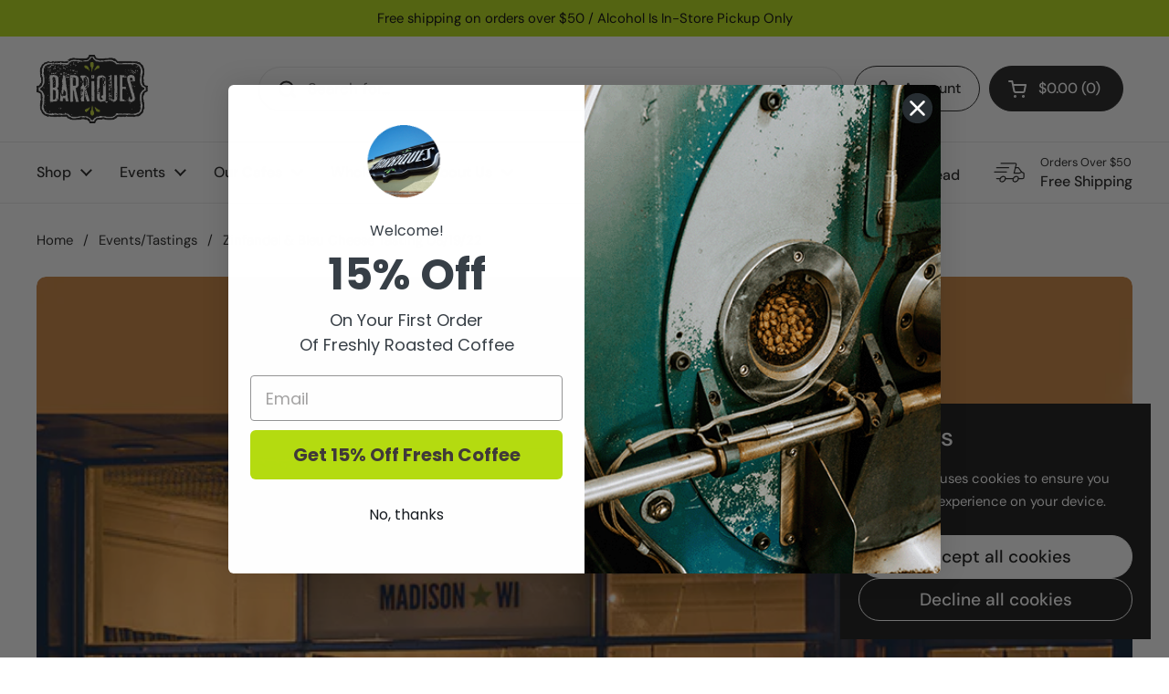

--- FILE ---
content_type: text/html; charset=utf-8
request_url: https://barriquesmarket.com/blogs/events-tastings/zinfandel-bleu-cheese-tasting-08-19-22
body_size: 30946
content:
<!doctype html>
<html class="no-js" lang="en" dir="ltr">
<head>

	<meta charset="utf-8">
  <meta http-equiv="X-UA-Compatible" content="IE=edge,chrome=1">
  <meta name="viewport" content="width=device-width, initial-scale=1.0, height=device-height, minimum-scale=1.0"><link rel="shortcut icon" href="//barriquesmarket.com/cdn/shop/files/favicon-32x32.png?crop=center&height=48&v=1613179664&width=48" type="image/png" /><title>Zinfandel &amp; Bleu Cheese Tasting 08/19/22 &ndash; Barriques</title><meta name="description" content="Join us on Friday, August 19th for a Zinfandel &amp;amp; Bleu Cheese tasting from 5-7pm @Barriques Monroe St.  This pairing is one of our favorites and the first time we&#39;ve been able to host it for the past several years.  Pre-pay for $14/person or join us the day of for $16. Purchase Your Admission Here">

<meta property="og:site_name" content="Barriques">
<meta property="og:url" content="https://barriquesmarket.com/blogs/events-tastings/zinfandel-bleu-cheese-tasting-08-19-22">
<meta property="og:title" content="Zinfandel &amp; Bleu Cheese Tasting 08/19/22">
<meta property="og:type" content="article">
<meta property="og:description" content="Join us on Friday, August 19th for a Zinfandel &amp;amp; Bleu Cheese tasting from 5-7pm @Barriques Monroe St.  This pairing is one of our favorites and the first time we&#39;ve been able to host it for the past several years.  Pre-pay for $14/person or join us the day of for $16. Purchase Your Admission Here"><meta property="og:image" content="http://barriquesmarket.com/cdn/shop/articles/DSC06617-2.png?v=1660142719">
  <meta property="og:image:secure_url" content="https://barriquesmarket.com/cdn/shop/articles/DSC06617-2.png?v=1660142719">
  <meta property="og:image:width" content="800">
  <meta property="og:image:height" content="800"><meta name="twitter:card" content="summary_large_image">
<meta name="twitter:title" content="Zinfandel &amp; Bleu Cheese Tasting 08/19/22">
<meta name="twitter:description" content="Join us on Friday, August 19th for a Zinfandel &amp;amp; Bleu Cheese tasting from 5-7pm @Barriques Monroe St.  This pairing is one of our favorites and the first time we&#39;ve been able to host it for the past several years.  Pre-pay for $14/person or join us the day of for $16. Purchase Your Admission Here"><script type="application/ld+json">
  [
    {
      "@context": "https://schema.org",
      "@type": "WebSite",
      "name": "Barriques",
      "url": "https:\/\/barriquesmarket.com"
    },
    {
      "@context": "https://schema.org",
      "@type": "Organization",
      "name": "Barriques",
      "url": "https:\/\/barriquesmarket.com"
    }
  ]
</script>

<script type="application/ld+json">
{
  "@context": "http://schema.org",
  "@type": "BreadcrumbList",
  "itemListElement": [
    {
      "@type": "ListItem",
      "position": 1,
      "name": "Home",
      "item": "https://barriquesmarket.com"
    },{
        "@type": "ListItem",
        "position": 2,
        "name": "Events\/Tastings",
        "item": "https://barriquesmarket.com/blogs/events-tastings"
      }, {
        "@type": "ListItem",
        "position": 3,
        "name": "Events\/Tastings",
        "item": "https://barriquesmarket.com/blogs/events-tastings/zinfandel-bleu-cheese-tasting-08-19-22"
      }]
}
</script><script type="application/ld+json">{"@context":"http:\/\/schema.org\/","@id":"\/blogs\/events-tastings\/zinfandel-bleu-cheese-tasting-08-19-22#article","@type":"Article","mainEntityOfPage":{"@type":"WebPage","@id":"https:\/\/barriquesmarket.com\/blogs\/events-tastings\/zinfandel-bleu-cheese-tasting-08-19-22"},"articleBody":"\nJoin us on Friday, August 19th for a Zinfandel \u0026amp; Bleu Cheese tasting from 5-7pm @Barriques Monroe St.  This pairing is one of our favorites and the first time we've been able to host it for the past several years.  Pre-pay for $14\/person or join us the day of for $16.\nPurchase Your Admission Here","headline":"Zinfandel \u0026 Bleu Cheese Tasting 08\/19\/22","description":"","image":"https:\/\/barriquesmarket.com\/cdn\/shop\/articles\/DSC06617-2.png?v=1660142719\u0026width=1920","datePublished":"2022-08-10T09:45:18-05:00","dateModified":"2022-08-10T09:45:17-05:00","author":{"@type":"Person","name":"Matt Weygandt"},"publisher":{"@type":"Organization","name":"Barriques"}}</script><link rel="canonical" href="https://barriquesmarket.com/blogs/events-tastings/zinfandel-bleu-cheese-tasting-08-19-22">

  <link rel="preconnect" href="https://cdn.shopify.com"><link rel="preconnect" href="https://fonts.shopifycdn.com" crossorigin><link href="//barriquesmarket.com/cdn/shop/t/15/assets/theme.css?v=158681133655015124291751305081" as="style" rel="preload"><link href="//barriquesmarket.com/cdn/shop/t/15/assets/section-header.css?v=33654670590682610351751305081" as="style" rel="preload"><link href="//barriquesmarket.com/cdn/shop/t/15/assets/section-main-article.css?v=83916564116942852191751305081" as="style" rel="preload">
<link rel="preload" href="//barriquesmarket.com/cdn/fonts/dm_sans/dmsans_n5.8a0f1984c77eb7186ceb87c4da2173ff65eb012e.woff2" as="font" type="font/woff2" crossorigin>
<link rel="preload" href="//barriquesmarket.com/cdn/fonts/dm_sans/dmsans_n4.ec80bd4dd7e1a334c969c265873491ae56018d72.woff2" as="font" type="font/woff2" crossorigin>
<style type="text/css">
@font-face {
  font-family: "DM Sans";
  font-weight: 500;
  font-style: normal;
  font-display: swap;
  src: url("//barriquesmarket.com/cdn/fonts/dm_sans/dmsans_n5.8a0f1984c77eb7186ceb87c4da2173ff65eb012e.woff2") format("woff2"),
       url("//barriquesmarket.com/cdn/fonts/dm_sans/dmsans_n5.9ad2e755a89e15b3d6c53259daad5fc9609888e6.woff") format("woff");
}
@font-face {
  font-family: "DM Sans";
  font-weight: 400;
  font-style: normal;
  font-display: swap;
  src: url("//barriquesmarket.com/cdn/fonts/dm_sans/dmsans_n4.ec80bd4dd7e1a334c969c265873491ae56018d72.woff2") format("woff2"),
       url("//barriquesmarket.com/cdn/fonts/dm_sans/dmsans_n4.87bdd914d8a61247b911147ae68e754d695c58a6.woff") format("woff");
}
@font-face {
  font-family: "DM Sans";
  font-weight: 500;
  font-style: normal;
  font-display: swap;
  src: url("//barriquesmarket.com/cdn/fonts/dm_sans/dmsans_n5.8a0f1984c77eb7186ceb87c4da2173ff65eb012e.woff2") format("woff2"),
       url("//barriquesmarket.com/cdn/fonts/dm_sans/dmsans_n5.9ad2e755a89e15b3d6c53259daad5fc9609888e6.woff") format("woff");
}
@font-face {
  font-family: "DM Sans";
  font-weight: 400;
  font-style: italic;
  font-display: swap;
  src: url("//barriquesmarket.com/cdn/fonts/dm_sans/dmsans_i4.b8fe05e69ee95d5a53155c346957d8cbf5081c1a.woff2") format("woff2"),
       url("//barriquesmarket.com/cdn/fonts/dm_sans/dmsans_i4.403fe28ee2ea63e142575c0aa47684d65f8c23a0.woff") format("woff");
}




</style>
<style type="text/css">

  :root {

    /* Direction */
    --direction:ltr;

    /* Font variables */

    --font-stack-headings: "DM Sans", sans-serif;
    --font-weight-headings: 500;
    --font-style-headings: normal;

    --font-stack-body: "DM Sans", sans-serif;
    --font-weight-body: 400;--font-weight-body-bold: 500;--font-style-body: normal;--font-weight-buttons: var(--font-weight-body-bold);--font-weight-menu: var(--font-weight-body-bold);--base-headings-size: 70;
    --base-headings-line: 1.2;
    --base-headings-spacing: 0.0em;
    --base-body-size: 17;
    --base-body-line: 1.5;
    --base-body-spacing: 0.0em;

    --base-menu-size: 16;

    /* Color variables */

    --color-background-header: #ffffff;
    --color-secondary-background-header: rgba(29, 29, 29, 0.08);
    --color-opacity-background-header: rgba(255, 255, 255, 0);
    --color-text-header: #1d1d1d;
    --color-foreground-header: #ffffff;
    --color-accent-header: #000000;
    --color-foreground-accent-header: #ffffff;
    --color-borders-header: rgba(29, 29, 29, 0.1);

    --color-background-main: #ffffff;
    --color-secondary-background-main: rgba(29, 29, 29, 0.08);
    --color-third-background-main: rgba(29, 29, 29, 0.04);
    --color-fourth-background-main: rgba(29, 29, 29, 0.02);
    --color-opacity-background-main: rgba(255, 255, 255, 0);
    --color-text-main: #1d1d1d;
    --color-foreground-main: #ffffff;
    --color-secondary-text-main: rgba(29, 29, 29, 0.62);
    --color-accent-main: #000000;
    --color-foreground-accent-main: #ffffff;
    --color-borders-main: rgba(29, 29, 29, 0.15);

    --color-background-cards: #ffffff;
    --color-gradient-cards: ;
    --color-text-cards: #1d1d1d;
    --color-foreground-cards: #ffffff;
    --color-secondary-text-cards: rgba(29, 29, 29, 0.6);
    --color-accent-cards: #000000;
    --color-foreground-accent-cards: #ffffff;
    --color-borders-cards: #e1e1e1;

    --color-background-footer: #ffffff;
    --color-text-footer: #000000;
    --color-accent-footer: #298556;
    --color-borders-footer: rgba(0, 0, 0, 0.15);

    --color-borders-forms-primary: rgba(29, 29, 29, 0.3);
    --color-borders-forms-secondary: rgba(29, 29, 29, 0.6);

    /* Borders */

    --border-width-cards: 1px;
    --border-radius-cards: 10px;
    --border-width-buttons: 1px;
    --border-radius-buttons: 30px;
    --border-width-forms: 1px;
    --border-radius-forms: 5px;

    /* Shadows */
    --shadow-x-cards: 0px;
    --shadow-y-cards: 0px;
    --shadow-blur-cards: 0px;
    --color-shadow-cards: rgba(0,0,0,0);
    --shadow-x-buttons: 0px;
    --shadow-y-buttons: 0px;
    --shadow-blur-buttons: 0px;
    --color-shadow-buttons: rgba(0,0,0,0);

    /* Layout */

    --grid-gap-original-base: 26px;
    --theme-max-width: 1360px;
    --container-vertical-space-base: 100px;
    --image-fit-padding: 5%;

  }
  
    @media screen and (max-width: 767px) {
      :root {
        --border-radius-cards: clamp(8px, 5px, 10px);
      }
    }
  

  .facets__summary, #main select, .sidebar select, .modal-content select {
    background-image: url('data:image/svg+xml;utf8,<svg width="13" height="8" fill="none" xmlns="http://www.w3.org/2000/svg"><path d="M1.414.086 7.9 6.57 6.485 7.985 0 1.5 1.414.086Z" fill="%231d1d1d"/><path d="M12.985 1.515 6.5 8 5.085 6.586 11.571.101l1.414 1.414Z" fill="%231d1d1d"/></svg>');
  }

  .card .star-rating__stars {
    background-image: url('data:image/svg+xml;utf8,<svg width="20" height="13" viewBox="0 0 14 13" fill="none" xmlns="http://www.w3.org/2000/svg"><path d="m7 0 1.572 4.837h5.085l-4.114 2.99 1.572 4.836L7 9.673l-4.114 2.99 1.571-4.837-4.114-2.99h5.085L7 0Z" stroke="%231d1d1d" stroke-width="1"/></svg>');
  }
  .card .star-rating__stars-active {
    background-image: url('data:image/svg+xml;utf8,<svg width="20" height="13" viewBox="0 0 14 13" fill="none" xmlns="http://www.w3.org/2000/svg"><path d="m7 0 1.572 4.837h5.085l-4.114 2.99 1.572 4.836L7 9.673l-4.114 2.99 1.571-4.837-4.114-2.99h5.085L7 0Z" fill="%231d1d1d" stroke-width="0"/></svg>');
  }

  .star-rating__stars {
    background-image: url('data:image/svg+xml;utf8,<svg width="20" height="13" viewBox="0 0 14 13" fill="none" xmlns="http://www.w3.org/2000/svg"><path d="m7 0 1.572 4.837h5.085l-4.114 2.99 1.572 4.836L7 9.673l-4.114 2.99 1.571-4.837-4.114-2.99h5.085L7 0Z" stroke="%231d1d1d" stroke-width="1"/></svg>');
  }
  .star-rating__stars-active {
    background-image: url('data:image/svg+xml;utf8,<svg width="20" height="13" viewBox="0 0 14 13" fill="none" xmlns="http://www.w3.org/2000/svg"><path d="m7 0 1.572 4.837h5.085l-4.114 2.99 1.572 4.836L7 9.673l-4.114 2.99 1.571-4.837-4.114-2.99h5.085L7 0Z" fill="%231d1d1d" stroke-width="0"/></svg>');
  }

  .product-item {}.product-item .button {
      --color-text-cards: #b5dc10;--color-foreground-cards: #000000;
    }</style>

<style id="root-height">
  :root {
    --window-height: 100vh;
  }
</style>
<script type="text/javascript">
  window.KrownAssetLoader = {
    loadedScripts: new Set(),
    loadScript: function(url) {
      if (this.loadedScripts.has(url)) return;
      this.loadedScripts.add(url);
      const script = document.createElement('script');
      script.src = url;
      script.defer = true;
      document.head.appendChild(script);
    }
  };
</script><link href="//barriquesmarket.com/cdn/shop/t/15/assets/theme.css?v=158681133655015124291751305081" rel="stylesheet" type="text/css" media="all" />

	<script>window.performance && window.performance.mark && window.performance.mark('shopify.content_for_header.start');</script><meta name="facebook-domain-verification" content="r78z5298sevqpx64zvw01zod3q8s4c">
<meta name="google-site-verification" content="7BaBsAauWPRc0pG35Nq0vbSdHjsvgHb8c--SU8JUnLc">
<meta id="shopify-digital-wallet" name="shopify-digital-wallet" content="/5067931718/digital_wallets/dialog">
<meta name="shopify-checkout-api-token" content="026082fba3675cde9ed0c0675dddecc9">
<link rel="alternate" type="application/atom+xml" title="Feed" href="/blogs/events-tastings.atom" />
<script async="async" src="/checkouts/internal/preloads.js?locale=en-US"></script>
<link rel="preconnect" href="https://shop.app" crossorigin="anonymous">
<script async="async" src="https://shop.app/checkouts/internal/preloads.js?locale=en-US&shop_id=5067931718" crossorigin="anonymous"></script>
<script id="apple-pay-shop-capabilities" type="application/json">{"shopId":5067931718,"countryCode":"US","currencyCode":"USD","merchantCapabilities":["supports3DS"],"merchantId":"gid:\/\/shopify\/Shop\/5067931718","merchantName":"Barriques","requiredBillingContactFields":["postalAddress","email"],"requiredShippingContactFields":["postalAddress","email"],"shippingType":"shipping","supportedNetworks":["visa","masterCard","amex","discover","elo","jcb"],"total":{"type":"pending","label":"Barriques","amount":"1.00"},"shopifyPaymentsEnabled":true,"supportsSubscriptions":true}</script>
<script id="shopify-features" type="application/json">{"accessToken":"026082fba3675cde9ed0c0675dddecc9","betas":["rich-media-storefront-analytics"],"domain":"barriquesmarket.com","predictiveSearch":true,"shopId":5067931718,"locale":"en"}</script>
<script>var Shopify = Shopify || {};
Shopify.shop = "barriquesmarket.myshopify.com";
Shopify.locale = "en";
Shopify.currency = {"active":"USD","rate":"1.0"};
Shopify.country = "US";
Shopify.theme = {"name":"Local - Barriques v3.01","id":152617615616,"schema_name":"Local","schema_version":"3.0.1","theme_store_id":1651,"role":"main"};
Shopify.theme.handle = "null";
Shopify.theme.style = {"id":null,"handle":null};
Shopify.cdnHost = "barriquesmarket.com/cdn";
Shopify.routes = Shopify.routes || {};
Shopify.routes.root = "/";</script>
<script type="module">!function(o){(o.Shopify=o.Shopify||{}).modules=!0}(window);</script>
<script>!function(o){function n(){var o=[];function n(){o.push(Array.prototype.slice.apply(arguments))}return n.q=o,n}var t=o.Shopify=o.Shopify||{};t.loadFeatures=n(),t.autoloadFeatures=n()}(window);</script>
<script>
  window.ShopifyPay = window.ShopifyPay || {};
  window.ShopifyPay.apiHost = "shop.app\/pay";
  window.ShopifyPay.redirectState = null;
</script>
<script id="shop-js-analytics" type="application/json">{"pageType":"article"}</script>
<script defer="defer" async type="module" src="//barriquesmarket.com/cdn/shopifycloud/shop-js/modules/v2/client.init-shop-cart-sync_C5BV16lS.en.esm.js"></script>
<script defer="defer" async type="module" src="//barriquesmarket.com/cdn/shopifycloud/shop-js/modules/v2/chunk.common_CygWptCX.esm.js"></script>
<script type="module">
  await import("//barriquesmarket.com/cdn/shopifycloud/shop-js/modules/v2/client.init-shop-cart-sync_C5BV16lS.en.esm.js");
await import("//barriquesmarket.com/cdn/shopifycloud/shop-js/modules/v2/chunk.common_CygWptCX.esm.js");

  window.Shopify.SignInWithShop?.initShopCartSync?.({"fedCMEnabled":true,"windoidEnabled":true});

</script>
<script>
  window.Shopify = window.Shopify || {};
  if (!window.Shopify.featureAssets) window.Shopify.featureAssets = {};
  window.Shopify.featureAssets['shop-js'] = {"shop-cart-sync":["modules/v2/client.shop-cart-sync_ZFArdW7E.en.esm.js","modules/v2/chunk.common_CygWptCX.esm.js"],"init-fed-cm":["modules/v2/client.init-fed-cm_CmiC4vf6.en.esm.js","modules/v2/chunk.common_CygWptCX.esm.js"],"shop-button":["modules/v2/client.shop-button_tlx5R9nI.en.esm.js","modules/v2/chunk.common_CygWptCX.esm.js"],"shop-cash-offers":["modules/v2/client.shop-cash-offers_DOA2yAJr.en.esm.js","modules/v2/chunk.common_CygWptCX.esm.js","modules/v2/chunk.modal_D71HUcav.esm.js"],"init-windoid":["modules/v2/client.init-windoid_sURxWdc1.en.esm.js","modules/v2/chunk.common_CygWptCX.esm.js"],"shop-toast-manager":["modules/v2/client.shop-toast-manager_ClPi3nE9.en.esm.js","modules/v2/chunk.common_CygWptCX.esm.js"],"init-shop-email-lookup-coordinator":["modules/v2/client.init-shop-email-lookup-coordinator_B8hsDcYM.en.esm.js","modules/v2/chunk.common_CygWptCX.esm.js"],"init-shop-cart-sync":["modules/v2/client.init-shop-cart-sync_C5BV16lS.en.esm.js","modules/v2/chunk.common_CygWptCX.esm.js"],"avatar":["modules/v2/client.avatar_BTnouDA3.en.esm.js"],"pay-button":["modules/v2/client.pay-button_FdsNuTd3.en.esm.js","modules/v2/chunk.common_CygWptCX.esm.js"],"init-customer-accounts":["modules/v2/client.init-customer-accounts_DxDtT_ad.en.esm.js","modules/v2/client.shop-login-button_C5VAVYt1.en.esm.js","modules/v2/chunk.common_CygWptCX.esm.js","modules/v2/chunk.modal_D71HUcav.esm.js"],"init-shop-for-new-customer-accounts":["modules/v2/client.init-shop-for-new-customer-accounts_ChsxoAhi.en.esm.js","modules/v2/client.shop-login-button_C5VAVYt1.en.esm.js","modules/v2/chunk.common_CygWptCX.esm.js","modules/v2/chunk.modal_D71HUcav.esm.js"],"shop-login-button":["modules/v2/client.shop-login-button_C5VAVYt1.en.esm.js","modules/v2/chunk.common_CygWptCX.esm.js","modules/v2/chunk.modal_D71HUcav.esm.js"],"init-customer-accounts-sign-up":["modules/v2/client.init-customer-accounts-sign-up_CPSyQ0Tj.en.esm.js","modules/v2/client.shop-login-button_C5VAVYt1.en.esm.js","modules/v2/chunk.common_CygWptCX.esm.js","modules/v2/chunk.modal_D71HUcav.esm.js"],"shop-follow-button":["modules/v2/client.shop-follow-button_Cva4Ekp9.en.esm.js","modules/v2/chunk.common_CygWptCX.esm.js","modules/v2/chunk.modal_D71HUcav.esm.js"],"checkout-modal":["modules/v2/client.checkout-modal_BPM8l0SH.en.esm.js","modules/v2/chunk.common_CygWptCX.esm.js","modules/v2/chunk.modal_D71HUcav.esm.js"],"lead-capture":["modules/v2/client.lead-capture_Bi8yE_yS.en.esm.js","modules/v2/chunk.common_CygWptCX.esm.js","modules/v2/chunk.modal_D71HUcav.esm.js"],"shop-login":["modules/v2/client.shop-login_D6lNrXab.en.esm.js","modules/v2/chunk.common_CygWptCX.esm.js","modules/v2/chunk.modal_D71HUcav.esm.js"],"payment-terms":["modules/v2/client.payment-terms_CZxnsJam.en.esm.js","modules/v2/chunk.common_CygWptCX.esm.js","modules/v2/chunk.modal_D71HUcav.esm.js"]};
</script>
<script>(function() {
  var isLoaded = false;
  function asyncLoad() {
    if (isLoaded) return;
    isLoaded = true;
    var urls = ["\/\/cdn.shopify.com\/proxy\/3d1964dad2280256e2b6b93228849ec611a507105287cfcd0126b8ec77c75c75\/shopify-script-tags.s3.eu-west-1.amazonaws.com\/smartseo\/instantpage.js?shop=barriquesmarket.myshopify.com\u0026sp-cache-control=cHVibGljLCBtYXgtYWdlPTkwMA","https:\/\/static.rechargecdn.com\/assets\/js\/widget.min.js?shop=barriquesmarket.myshopify.com","https:\/\/cdn.hextom.com\/js\/freeshippingbar.js?shop=barriquesmarket.myshopify.com","https:\/\/app.electricsms.com\/cart-widget\/widget.min.js?shop=barriquesmarket.myshopify.com"];
    for (var i = 0; i < urls.length; i++) {
      var s = document.createElement('script');
      s.type = 'text/javascript';
      s.async = true;
      s.src = urls[i];
      var x = document.getElementsByTagName('script')[0];
      x.parentNode.insertBefore(s, x);
    }
  };
  if(window.attachEvent) {
    window.attachEvent('onload', asyncLoad);
  } else {
    window.addEventListener('load', asyncLoad, false);
  }
})();</script>
<script id="__st">var __st={"a":5067931718,"offset":-21600,"reqid":"00df82bb-327e-40a7-ace9-f57ec787dfe3-1768696345","pageurl":"barriquesmarket.com\/blogs\/events-tastings\/zinfandel-bleu-cheese-tasting-08-19-22","s":"articles-587703746816","u":"6fd42302852a","p":"article","rtyp":"article","rid":587703746816};</script>
<script>window.ShopifyPaypalV4VisibilityTracking = true;</script>
<script id="captcha-bootstrap">!function(){'use strict';const t='contact',e='account',n='new_comment',o=[[t,t],['blogs',n],['comments',n],[t,'customer']],c=[[e,'customer_login'],[e,'guest_login'],[e,'recover_customer_password'],[e,'create_customer']],r=t=>t.map((([t,e])=>`form[action*='/${t}']:not([data-nocaptcha='true']) input[name='form_type'][value='${e}']`)).join(','),a=t=>()=>t?[...document.querySelectorAll(t)].map((t=>t.form)):[];function s(){const t=[...o],e=r(t);return a(e)}const i='password',u='form_key',d=['recaptcha-v3-token','g-recaptcha-response','h-captcha-response',i],f=()=>{try{return window.sessionStorage}catch{return}},m='__shopify_v',_=t=>t.elements[u];function p(t,e,n=!1){try{const o=window.sessionStorage,c=JSON.parse(o.getItem(e)),{data:r}=function(t){const{data:e,action:n}=t;return t[m]||n?{data:e,action:n}:{data:t,action:n}}(c);for(const[e,n]of Object.entries(r))t.elements[e]&&(t.elements[e].value=n);n&&o.removeItem(e)}catch(o){console.error('form repopulation failed',{error:o})}}const l='form_type',E='cptcha';function T(t){t.dataset[E]=!0}const w=window,h=w.document,L='Shopify',v='ce_forms',y='captcha';let A=!1;((t,e)=>{const n=(g='f06e6c50-85a8-45c8-87d0-21a2b65856fe',I='https://cdn.shopify.com/shopifycloud/storefront-forms-hcaptcha/ce_storefront_forms_captcha_hcaptcha.v1.5.2.iife.js',D={infoText:'Protected by hCaptcha',privacyText:'Privacy',termsText:'Terms'},(t,e,n)=>{const o=w[L][v],c=o.bindForm;if(c)return c(t,g,e,D).then(n);var r;o.q.push([[t,g,e,D],n]),r=I,A||(h.body.append(Object.assign(h.createElement('script'),{id:'captcha-provider',async:!0,src:r})),A=!0)});var g,I,D;w[L]=w[L]||{},w[L][v]=w[L][v]||{},w[L][v].q=[],w[L][y]=w[L][y]||{},w[L][y].protect=function(t,e){n(t,void 0,e),T(t)},Object.freeze(w[L][y]),function(t,e,n,w,h,L){const[v,y,A,g]=function(t,e,n){const i=e?o:[],u=t?c:[],d=[...i,...u],f=r(d),m=r(i),_=r(d.filter((([t,e])=>n.includes(e))));return[a(f),a(m),a(_),s()]}(w,h,L),I=t=>{const e=t.target;return e instanceof HTMLFormElement?e:e&&e.form},D=t=>v().includes(t);t.addEventListener('submit',(t=>{const e=I(t);if(!e)return;const n=D(e)&&!e.dataset.hcaptchaBound&&!e.dataset.recaptchaBound,o=_(e),c=g().includes(e)&&(!o||!o.value);(n||c)&&t.preventDefault(),c&&!n&&(function(t){try{if(!f())return;!function(t){const e=f();if(!e)return;const n=_(t);if(!n)return;const o=n.value;o&&e.removeItem(o)}(t);const e=Array.from(Array(32),(()=>Math.random().toString(36)[2])).join('');!function(t,e){_(t)||t.append(Object.assign(document.createElement('input'),{type:'hidden',name:u})),t.elements[u].value=e}(t,e),function(t,e){const n=f();if(!n)return;const o=[...t.querySelectorAll(`input[type='${i}']`)].map((({name:t})=>t)),c=[...d,...o],r={};for(const[a,s]of new FormData(t).entries())c.includes(a)||(r[a]=s);n.setItem(e,JSON.stringify({[m]:1,action:t.action,data:r}))}(t,e)}catch(e){console.error('failed to persist form',e)}}(e),e.submit())}));const S=(t,e)=>{t&&!t.dataset[E]&&(n(t,e.some((e=>e===t))),T(t))};for(const o of['focusin','change'])t.addEventListener(o,(t=>{const e=I(t);D(e)&&S(e,y())}));const B=e.get('form_key'),M=e.get(l),P=B&&M;t.addEventListener('DOMContentLoaded',(()=>{const t=y();if(P)for(const e of t)e.elements[l].value===M&&p(e,B);[...new Set([...A(),...v().filter((t=>'true'===t.dataset.shopifyCaptcha))])].forEach((e=>S(e,t)))}))}(h,new URLSearchParams(w.location.search),n,t,e,['guest_login'])})(!0,!0)}();</script>
<script integrity="sha256-4kQ18oKyAcykRKYeNunJcIwy7WH5gtpwJnB7kiuLZ1E=" data-source-attribution="shopify.loadfeatures" defer="defer" src="//barriquesmarket.com/cdn/shopifycloud/storefront/assets/storefront/load_feature-a0a9edcb.js" crossorigin="anonymous"></script>
<script crossorigin="anonymous" defer="defer" src="//barriquesmarket.com/cdn/shopifycloud/storefront/assets/shopify_pay/storefront-65b4c6d7.js?v=20250812"></script>
<script data-source-attribution="shopify.dynamic_checkout.dynamic.init">var Shopify=Shopify||{};Shopify.PaymentButton=Shopify.PaymentButton||{isStorefrontPortableWallets:!0,init:function(){window.Shopify.PaymentButton.init=function(){};var t=document.createElement("script");t.src="https://barriquesmarket.com/cdn/shopifycloud/portable-wallets/latest/portable-wallets.en.js",t.type="module",document.head.appendChild(t)}};
</script>
<script data-source-attribution="shopify.dynamic_checkout.buyer_consent">
  function portableWalletsHideBuyerConsent(e){var t=document.getElementById("shopify-buyer-consent"),n=document.getElementById("shopify-subscription-policy-button");t&&n&&(t.classList.add("hidden"),t.setAttribute("aria-hidden","true"),n.removeEventListener("click",e))}function portableWalletsShowBuyerConsent(e){var t=document.getElementById("shopify-buyer-consent"),n=document.getElementById("shopify-subscription-policy-button");t&&n&&(t.classList.remove("hidden"),t.removeAttribute("aria-hidden"),n.addEventListener("click",e))}window.Shopify?.PaymentButton&&(window.Shopify.PaymentButton.hideBuyerConsent=portableWalletsHideBuyerConsent,window.Shopify.PaymentButton.showBuyerConsent=portableWalletsShowBuyerConsent);
</script>
<script data-source-attribution="shopify.dynamic_checkout.cart.bootstrap">document.addEventListener("DOMContentLoaded",(function(){function t(){return document.querySelector("shopify-accelerated-checkout-cart, shopify-accelerated-checkout")}if(t())Shopify.PaymentButton.init();else{new MutationObserver((function(e,n){t()&&(Shopify.PaymentButton.init(),n.disconnect())})).observe(document.body,{childList:!0,subtree:!0})}}));
</script>
<link id="shopify-accelerated-checkout-styles" rel="stylesheet" media="screen" href="https://barriquesmarket.com/cdn/shopifycloud/portable-wallets/latest/accelerated-checkout-backwards-compat.css" crossorigin="anonymous">
<style id="shopify-accelerated-checkout-cart">
        #shopify-buyer-consent {
  margin-top: 1em;
  display: inline-block;
  width: 100%;
}

#shopify-buyer-consent.hidden {
  display: none;
}

#shopify-subscription-policy-button {
  background: none;
  border: none;
  padding: 0;
  text-decoration: underline;
  font-size: inherit;
  cursor: pointer;
}

#shopify-subscription-policy-button::before {
  box-shadow: none;
}

      </style>

<script>window.performance && window.performance.mark && window.performance.mark('shopify.content_for_header.end');</script>

  <script>
    const rbi = [];
    const ribSetSize = (img) => {
      if ( img.offsetWidth / img.dataset.ratio < img.offsetHeight ) {
        img.setAttribute('sizes', `${Math.ceil(img.offsetHeight * img.dataset.ratio)}px`);
      } else {
        img.setAttribute('sizes', `${Math.ceil(img.offsetWidth)}px`);
      }
    }
    const debounce = (fn, wait) => {
      let t;
      return (...args) => {
        clearTimeout(t);
        t = setTimeout(() => fn.apply(this, args), wait);
      };
    }
    window.KEYCODES = {
      TAB: 9,
      ESC: 27,
      DOWN: 40,
      RIGHT: 39,
      UP: 38,
      LEFT: 37,
      RETURN: 13
    };
    window.addEventListener('resize', debounce(()=>{
      for ( let img of rbi ) {
        ribSetSize(img);
      }
    }, 250));
  </script><noscript>
    <link rel="stylesheet" href="//barriquesmarket.com/cdn/shop/t/15/assets/theme-noscript.css?v=42099867224588620941751305081">
  </noscript>

<!-- BEGIN app block: shopify://apps/klaviyo-email-marketing-sms/blocks/klaviyo-onsite-embed/2632fe16-c075-4321-a88b-50b567f42507 -->












  <script async src="https://static.klaviyo.com/onsite/js/WjA74k/klaviyo.js?company_id=WjA74k"></script>
  <script>!function(){if(!window.klaviyo){window._klOnsite=window._klOnsite||[];try{window.klaviyo=new Proxy({},{get:function(n,i){return"push"===i?function(){var n;(n=window._klOnsite).push.apply(n,arguments)}:function(){for(var n=arguments.length,o=new Array(n),w=0;w<n;w++)o[w]=arguments[w];var t="function"==typeof o[o.length-1]?o.pop():void 0,e=new Promise((function(n){window._klOnsite.push([i].concat(o,[function(i){t&&t(i),n(i)}]))}));return e}}})}catch(n){window.klaviyo=window.klaviyo||[],window.klaviyo.push=function(){var n;(n=window._klOnsite).push.apply(n,arguments)}}}}();</script>

  




  <script>
    window.klaviyoReviewsProductDesignMode = false
  </script>







<!-- END app block --><script src="https://cdn.shopify.com/extensions/019b92df-1966-750c-943d-a8ced4b05ac2/option-cli3-369/assets/gpomain.js" type="text/javascript" defer="defer"></script>
<link href="https://monorail-edge.shopifysvc.com" rel="dns-prefetch">
<script>(function(){if ("sendBeacon" in navigator && "performance" in window) {try {var session_token_from_headers = performance.getEntriesByType('navigation')[0].serverTiming.find(x => x.name == '_s').description;} catch {var session_token_from_headers = undefined;}var session_cookie_matches = document.cookie.match(/_shopify_s=([^;]*)/);var session_token_from_cookie = session_cookie_matches && session_cookie_matches.length === 2 ? session_cookie_matches[1] : "";var session_token = session_token_from_headers || session_token_from_cookie || "";function handle_abandonment_event(e) {var entries = performance.getEntries().filter(function(entry) {return /monorail-edge.shopifysvc.com/.test(entry.name);});if (!window.abandonment_tracked && entries.length === 0) {window.abandonment_tracked = true;var currentMs = Date.now();var navigation_start = performance.timing.navigationStart;var payload = {shop_id: 5067931718,url: window.location.href,navigation_start,duration: currentMs - navigation_start,session_token,page_type: "article"};window.navigator.sendBeacon("https://monorail-edge.shopifysvc.com/v1/produce", JSON.stringify({schema_id: "online_store_buyer_site_abandonment/1.1",payload: payload,metadata: {event_created_at_ms: currentMs,event_sent_at_ms: currentMs}}));}}window.addEventListener('pagehide', handle_abandonment_event);}}());</script>
<script id="web-pixels-manager-setup">(function e(e,d,r,n,o){if(void 0===o&&(o={}),!Boolean(null===(a=null===(i=window.Shopify)||void 0===i?void 0:i.analytics)||void 0===a?void 0:a.replayQueue)){var i,a;window.Shopify=window.Shopify||{};var t=window.Shopify;t.analytics=t.analytics||{};var s=t.analytics;s.replayQueue=[],s.publish=function(e,d,r){return s.replayQueue.push([e,d,r]),!0};try{self.performance.mark("wpm:start")}catch(e){}var l=function(){var e={modern:/Edge?\/(1{2}[4-9]|1[2-9]\d|[2-9]\d{2}|\d{4,})\.\d+(\.\d+|)|Firefox\/(1{2}[4-9]|1[2-9]\d|[2-9]\d{2}|\d{4,})\.\d+(\.\d+|)|Chrom(ium|e)\/(9{2}|\d{3,})\.\d+(\.\d+|)|(Maci|X1{2}).+ Version\/(15\.\d+|(1[6-9]|[2-9]\d|\d{3,})\.\d+)([,.]\d+|)( \(\w+\)|)( Mobile\/\w+|) Safari\/|Chrome.+OPR\/(9{2}|\d{3,})\.\d+\.\d+|(CPU[ +]OS|iPhone[ +]OS|CPU[ +]iPhone|CPU IPhone OS|CPU iPad OS)[ +]+(15[._]\d+|(1[6-9]|[2-9]\d|\d{3,})[._]\d+)([._]\d+|)|Android:?[ /-](13[3-9]|1[4-9]\d|[2-9]\d{2}|\d{4,})(\.\d+|)(\.\d+|)|Android.+Firefox\/(13[5-9]|1[4-9]\d|[2-9]\d{2}|\d{4,})\.\d+(\.\d+|)|Android.+Chrom(ium|e)\/(13[3-9]|1[4-9]\d|[2-9]\d{2}|\d{4,})\.\d+(\.\d+|)|SamsungBrowser\/([2-9]\d|\d{3,})\.\d+/,legacy:/Edge?\/(1[6-9]|[2-9]\d|\d{3,})\.\d+(\.\d+|)|Firefox\/(5[4-9]|[6-9]\d|\d{3,})\.\d+(\.\d+|)|Chrom(ium|e)\/(5[1-9]|[6-9]\d|\d{3,})\.\d+(\.\d+|)([\d.]+$|.*Safari\/(?![\d.]+ Edge\/[\d.]+$))|(Maci|X1{2}).+ Version\/(10\.\d+|(1[1-9]|[2-9]\d|\d{3,})\.\d+)([,.]\d+|)( \(\w+\)|)( Mobile\/\w+|) Safari\/|Chrome.+OPR\/(3[89]|[4-9]\d|\d{3,})\.\d+\.\d+|(CPU[ +]OS|iPhone[ +]OS|CPU[ +]iPhone|CPU IPhone OS|CPU iPad OS)[ +]+(10[._]\d+|(1[1-9]|[2-9]\d|\d{3,})[._]\d+)([._]\d+|)|Android:?[ /-](13[3-9]|1[4-9]\d|[2-9]\d{2}|\d{4,})(\.\d+|)(\.\d+|)|Mobile Safari.+OPR\/([89]\d|\d{3,})\.\d+\.\d+|Android.+Firefox\/(13[5-9]|1[4-9]\d|[2-9]\d{2}|\d{4,})\.\d+(\.\d+|)|Android.+Chrom(ium|e)\/(13[3-9]|1[4-9]\d|[2-9]\d{2}|\d{4,})\.\d+(\.\d+|)|Android.+(UC? ?Browser|UCWEB|U3)[ /]?(15\.([5-9]|\d{2,})|(1[6-9]|[2-9]\d|\d{3,})\.\d+)\.\d+|SamsungBrowser\/(5\.\d+|([6-9]|\d{2,})\.\d+)|Android.+MQ{2}Browser\/(14(\.(9|\d{2,})|)|(1[5-9]|[2-9]\d|\d{3,})(\.\d+|))(\.\d+|)|K[Aa][Ii]OS\/(3\.\d+|([4-9]|\d{2,})\.\d+)(\.\d+|)/},d=e.modern,r=e.legacy,n=navigator.userAgent;return n.match(d)?"modern":n.match(r)?"legacy":"unknown"}(),u="modern"===l?"modern":"legacy",c=(null!=n?n:{modern:"",legacy:""})[u],f=function(e){return[e.baseUrl,"/wpm","/b",e.hashVersion,"modern"===e.buildTarget?"m":"l",".js"].join("")}({baseUrl:d,hashVersion:r,buildTarget:u}),m=function(e){var d=e.version,r=e.bundleTarget,n=e.surface,o=e.pageUrl,i=e.monorailEndpoint;return{emit:function(e){var a=e.status,t=e.errorMsg,s=(new Date).getTime(),l=JSON.stringify({metadata:{event_sent_at_ms:s},events:[{schema_id:"web_pixels_manager_load/3.1",payload:{version:d,bundle_target:r,page_url:o,status:a,surface:n,error_msg:t},metadata:{event_created_at_ms:s}}]});if(!i)return console&&console.warn&&console.warn("[Web Pixels Manager] No Monorail endpoint provided, skipping logging."),!1;try{return self.navigator.sendBeacon.bind(self.navigator)(i,l)}catch(e){}var u=new XMLHttpRequest;try{return u.open("POST",i,!0),u.setRequestHeader("Content-Type","text/plain"),u.send(l),!0}catch(e){return console&&console.warn&&console.warn("[Web Pixels Manager] Got an unhandled error while logging to Monorail."),!1}}}}({version:r,bundleTarget:l,surface:e.surface,pageUrl:self.location.href,monorailEndpoint:e.monorailEndpoint});try{o.browserTarget=l,function(e){var d=e.src,r=e.async,n=void 0===r||r,o=e.onload,i=e.onerror,a=e.sri,t=e.scriptDataAttributes,s=void 0===t?{}:t,l=document.createElement("script"),u=document.querySelector("head"),c=document.querySelector("body");if(l.async=n,l.src=d,a&&(l.integrity=a,l.crossOrigin="anonymous"),s)for(var f in s)if(Object.prototype.hasOwnProperty.call(s,f))try{l.dataset[f]=s[f]}catch(e){}if(o&&l.addEventListener("load",o),i&&l.addEventListener("error",i),u)u.appendChild(l);else{if(!c)throw new Error("Did not find a head or body element to append the script");c.appendChild(l)}}({src:f,async:!0,onload:function(){if(!function(){var e,d;return Boolean(null===(d=null===(e=window.Shopify)||void 0===e?void 0:e.analytics)||void 0===d?void 0:d.initialized)}()){var d=window.webPixelsManager.init(e)||void 0;if(d){var r=window.Shopify.analytics;r.replayQueue.forEach((function(e){var r=e[0],n=e[1],o=e[2];d.publishCustomEvent(r,n,o)})),r.replayQueue=[],r.publish=d.publishCustomEvent,r.visitor=d.visitor,r.initialized=!0}}},onerror:function(){return m.emit({status:"failed",errorMsg:"".concat(f," has failed to load")})},sri:function(e){var d=/^sha384-[A-Za-z0-9+/=]+$/;return"string"==typeof e&&d.test(e)}(c)?c:"",scriptDataAttributes:o}),m.emit({status:"loading"})}catch(e){m.emit({status:"failed",errorMsg:(null==e?void 0:e.message)||"Unknown error"})}}})({shopId: 5067931718,storefrontBaseUrl: "https://barriquesmarket.com",extensionsBaseUrl: "https://extensions.shopifycdn.com/cdn/shopifycloud/web-pixels-manager",monorailEndpoint: "https://monorail-edge.shopifysvc.com/unstable/produce_batch",surface: "storefront-renderer",enabledBetaFlags: ["2dca8a86"],webPixelsConfigList: [{"id":"1537048832","configuration":"{\"accountID\":\"WjA74k\",\"webPixelConfig\":\"eyJlbmFibGVBZGRlZFRvQ2FydEV2ZW50cyI6IHRydWV9\"}","eventPayloadVersion":"v1","runtimeContext":"STRICT","scriptVersion":"524f6c1ee37bacdca7657a665bdca589","type":"APP","apiClientId":123074,"privacyPurposes":["ANALYTICS","MARKETING"],"dataSharingAdjustments":{"protectedCustomerApprovalScopes":["read_customer_address","read_customer_email","read_customer_name","read_customer_personal_data","read_customer_phone"]}},{"id":"1475182848","configuration":"{\"store_id\":\"60732\",\"environment\":\"prod\"}","eventPayloadVersion":"v1","runtimeContext":"STRICT","scriptVersion":"e1b3f843f8a910884b33e33e956dd640","type":"APP","apiClientId":294517,"privacyPurposes":[],"dataSharingAdjustments":{"protectedCustomerApprovalScopes":["read_customer_address","read_customer_email","read_customer_name","read_customer_personal_data","read_customer_phone"]}},{"id":"495354112","configuration":"{\"config\":\"{\\\"pixel_id\\\":\\\"G-LGPC68KH66\\\",\\\"target_country\\\":\\\"US\\\",\\\"gtag_events\\\":[{\\\"type\\\":\\\"begin_checkout\\\",\\\"action_label\\\":\\\"G-LGPC68KH66\\\"},{\\\"type\\\":\\\"search\\\",\\\"action_label\\\":\\\"G-LGPC68KH66\\\"},{\\\"type\\\":\\\"view_item\\\",\\\"action_label\\\":[\\\"G-LGPC68KH66\\\",\\\"MC-Y1PMVE2TNE\\\"]},{\\\"type\\\":\\\"purchase\\\",\\\"action_label\\\":[\\\"G-LGPC68KH66\\\",\\\"MC-Y1PMVE2TNE\\\"]},{\\\"type\\\":\\\"page_view\\\",\\\"action_label\\\":[\\\"G-LGPC68KH66\\\",\\\"MC-Y1PMVE2TNE\\\"]},{\\\"type\\\":\\\"add_payment_info\\\",\\\"action_label\\\":\\\"G-LGPC68KH66\\\"},{\\\"type\\\":\\\"add_to_cart\\\",\\\"action_label\\\":\\\"G-LGPC68KH66\\\"}],\\\"enable_monitoring_mode\\\":false}\"}","eventPayloadVersion":"v1","runtimeContext":"OPEN","scriptVersion":"b2a88bafab3e21179ed38636efcd8a93","type":"APP","apiClientId":1780363,"privacyPurposes":[],"dataSharingAdjustments":{"protectedCustomerApprovalScopes":["read_customer_address","read_customer_email","read_customer_name","read_customer_personal_data","read_customer_phone"]}},{"id":"143294720","configuration":"{\"pixel_id\":\"763783207092903\",\"pixel_type\":\"facebook_pixel\",\"metaapp_system_user_token\":\"-\"}","eventPayloadVersion":"v1","runtimeContext":"OPEN","scriptVersion":"ca16bc87fe92b6042fbaa3acc2fbdaa6","type":"APP","apiClientId":2329312,"privacyPurposes":["ANALYTICS","MARKETING","SALE_OF_DATA"],"dataSharingAdjustments":{"protectedCustomerApprovalScopes":["read_customer_address","read_customer_email","read_customer_name","read_customer_personal_data","read_customer_phone"]}},{"id":"shopify-app-pixel","configuration":"{}","eventPayloadVersion":"v1","runtimeContext":"STRICT","scriptVersion":"0450","apiClientId":"shopify-pixel","type":"APP","privacyPurposes":["ANALYTICS","MARKETING"]},{"id":"shopify-custom-pixel","eventPayloadVersion":"v1","runtimeContext":"LAX","scriptVersion":"0450","apiClientId":"shopify-pixel","type":"CUSTOM","privacyPurposes":["ANALYTICS","MARKETING"]}],isMerchantRequest: false,initData: {"shop":{"name":"Barriques","paymentSettings":{"currencyCode":"USD"},"myshopifyDomain":"barriquesmarket.myshopify.com","countryCode":"US","storefrontUrl":"https:\/\/barriquesmarket.com"},"customer":null,"cart":null,"checkout":null,"productVariants":[],"purchasingCompany":null},},"https://barriquesmarket.com/cdn","fcfee988w5aeb613cpc8e4bc33m6693e112",{"modern":"","legacy":""},{"shopId":"5067931718","storefrontBaseUrl":"https:\/\/barriquesmarket.com","extensionBaseUrl":"https:\/\/extensions.shopifycdn.com\/cdn\/shopifycloud\/web-pixels-manager","surface":"storefront-renderer","enabledBetaFlags":"[\"2dca8a86\"]","isMerchantRequest":"false","hashVersion":"fcfee988w5aeb613cpc8e4bc33m6693e112","publish":"custom","events":"[[\"page_viewed\",{}]]"});</script><script>
  window.ShopifyAnalytics = window.ShopifyAnalytics || {};
  window.ShopifyAnalytics.meta = window.ShopifyAnalytics.meta || {};
  window.ShopifyAnalytics.meta.currency = 'USD';
  var meta = {"page":{"pageType":"article","resourceType":"article","resourceId":587703746816,"requestId":"00df82bb-327e-40a7-ace9-f57ec787dfe3-1768696345"}};
  for (var attr in meta) {
    window.ShopifyAnalytics.meta[attr] = meta[attr];
  }
</script>
<script class="analytics">
  (function () {
    var customDocumentWrite = function(content) {
      var jquery = null;

      if (window.jQuery) {
        jquery = window.jQuery;
      } else if (window.Checkout && window.Checkout.$) {
        jquery = window.Checkout.$;
      }

      if (jquery) {
        jquery('body').append(content);
      }
    };

    var hasLoggedConversion = function(token) {
      if (token) {
        return document.cookie.indexOf('loggedConversion=' + token) !== -1;
      }
      return false;
    }

    var setCookieIfConversion = function(token) {
      if (token) {
        var twoMonthsFromNow = new Date(Date.now());
        twoMonthsFromNow.setMonth(twoMonthsFromNow.getMonth() + 2);

        document.cookie = 'loggedConversion=' + token + '; expires=' + twoMonthsFromNow;
      }
    }

    var trekkie = window.ShopifyAnalytics.lib = window.trekkie = window.trekkie || [];
    if (trekkie.integrations) {
      return;
    }
    trekkie.methods = [
      'identify',
      'page',
      'ready',
      'track',
      'trackForm',
      'trackLink'
    ];
    trekkie.factory = function(method) {
      return function() {
        var args = Array.prototype.slice.call(arguments);
        args.unshift(method);
        trekkie.push(args);
        return trekkie;
      };
    };
    for (var i = 0; i < trekkie.methods.length; i++) {
      var key = trekkie.methods[i];
      trekkie[key] = trekkie.factory(key);
    }
    trekkie.load = function(config) {
      trekkie.config = config || {};
      trekkie.config.initialDocumentCookie = document.cookie;
      var first = document.getElementsByTagName('script')[0];
      var script = document.createElement('script');
      script.type = 'text/javascript';
      script.onerror = function(e) {
        var scriptFallback = document.createElement('script');
        scriptFallback.type = 'text/javascript';
        scriptFallback.onerror = function(error) {
                var Monorail = {
      produce: function produce(monorailDomain, schemaId, payload) {
        var currentMs = new Date().getTime();
        var event = {
          schema_id: schemaId,
          payload: payload,
          metadata: {
            event_created_at_ms: currentMs,
            event_sent_at_ms: currentMs
          }
        };
        return Monorail.sendRequest("https://" + monorailDomain + "/v1/produce", JSON.stringify(event));
      },
      sendRequest: function sendRequest(endpointUrl, payload) {
        // Try the sendBeacon API
        if (window && window.navigator && typeof window.navigator.sendBeacon === 'function' && typeof window.Blob === 'function' && !Monorail.isIos12()) {
          var blobData = new window.Blob([payload], {
            type: 'text/plain'
          });

          if (window.navigator.sendBeacon(endpointUrl, blobData)) {
            return true;
          } // sendBeacon was not successful

        } // XHR beacon

        var xhr = new XMLHttpRequest();

        try {
          xhr.open('POST', endpointUrl);
          xhr.setRequestHeader('Content-Type', 'text/plain');
          xhr.send(payload);
        } catch (e) {
          console.log(e);
        }

        return false;
      },
      isIos12: function isIos12() {
        return window.navigator.userAgent.lastIndexOf('iPhone; CPU iPhone OS 12_') !== -1 || window.navigator.userAgent.lastIndexOf('iPad; CPU OS 12_') !== -1;
      }
    };
    Monorail.produce('monorail-edge.shopifysvc.com',
      'trekkie_storefront_load_errors/1.1',
      {shop_id: 5067931718,
      theme_id: 152617615616,
      app_name: "storefront",
      context_url: window.location.href,
      source_url: "//barriquesmarket.com/cdn/s/trekkie.storefront.cd680fe47e6c39ca5d5df5f0a32d569bc48c0f27.min.js"});

        };
        scriptFallback.async = true;
        scriptFallback.src = '//barriquesmarket.com/cdn/s/trekkie.storefront.cd680fe47e6c39ca5d5df5f0a32d569bc48c0f27.min.js';
        first.parentNode.insertBefore(scriptFallback, first);
      };
      script.async = true;
      script.src = '//barriquesmarket.com/cdn/s/trekkie.storefront.cd680fe47e6c39ca5d5df5f0a32d569bc48c0f27.min.js';
      first.parentNode.insertBefore(script, first);
    };
    trekkie.load(
      {"Trekkie":{"appName":"storefront","development":false,"defaultAttributes":{"shopId":5067931718,"isMerchantRequest":null,"themeId":152617615616,"themeCityHash":"9121442949220738113","contentLanguage":"en","currency":"USD","eventMetadataId":"e275b8c6-be00-4e4e-bf03-a78affca02ec"},"isServerSideCookieWritingEnabled":true,"monorailRegion":"shop_domain","enabledBetaFlags":["65f19447"]},"Session Attribution":{},"S2S":{"facebookCapiEnabled":true,"source":"trekkie-storefront-renderer","apiClientId":580111}}
    );

    var loaded = false;
    trekkie.ready(function() {
      if (loaded) return;
      loaded = true;

      window.ShopifyAnalytics.lib = window.trekkie;

      var originalDocumentWrite = document.write;
      document.write = customDocumentWrite;
      try { window.ShopifyAnalytics.merchantGoogleAnalytics.call(this); } catch(error) {};
      document.write = originalDocumentWrite;

      window.ShopifyAnalytics.lib.page(null,{"pageType":"article","resourceType":"article","resourceId":587703746816,"requestId":"00df82bb-327e-40a7-ace9-f57ec787dfe3-1768696345","shopifyEmitted":true});

      var match = window.location.pathname.match(/checkouts\/(.+)\/(thank_you|post_purchase)/)
      var token = match? match[1]: undefined;
      if (!hasLoggedConversion(token)) {
        setCookieIfConversion(token);
        
      }
    });


        var eventsListenerScript = document.createElement('script');
        eventsListenerScript.async = true;
        eventsListenerScript.src = "//barriquesmarket.com/cdn/shopifycloud/storefront/assets/shop_events_listener-3da45d37.js";
        document.getElementsByTagName('head')[0].appendChild(eventsListenerScript);

})();</script>
  <script>
  if (!window.ga || (window.ga && typeof window.ga !== 'function')) {
    window.ga = function ga() {
      (window.ga.q = window.ga.q || []).push(arguments);
      if (window.Shopify && window.Shopify.analytics && typeof window.Shopify.analytics.publish === 'function') {
        window.Shopify.analytics.publish("ga_stub_called", {}, {sendTo: "google_osp_migration"});
      }
      console.error("Shopify's Google Analytics stub called with:", Array.from(arguments), "\nSee https://help.shopify.com/manual/promoting-marketing/pixels/pixel-migration#google for more information.");
    };
    if (window.Shopify && window.Shopify.analytics && typeof window.Shopify.analytics.publish === 'function') {
      window.Shopify.analytics.publish("ga_stub_initialized", {}, {sendTo: "google_osp_migration"});
    }
  }
</script>
<script
  defer
  src="https://barriquesmarket.com/cdn/shopifycloud/perf-kit/shopify-perf-kit-3.0.4.min.js"
  data-application="storefront-renderer"
  data-shop-id="5067931718"
  data-render-region="gcp-us-central1"
  data-page-type="article"
  data-theme-instance-id="152617615616"
  data-theme-name="Local"
  data-theme-version="3.0.1"
  data-monorail-region="shop_domain"
  data-resource-timing-sampling-rate="10"
  data-shs="true"
  data-shs-beacon="true"
  data-shs-export-with-fetch="true"
  data-shs-logs-sample-rate="1"
  data-shs-beacon-endpoint="https://barriquesmarket.com/api/collect"
></script>
</head>

<body id="zinfandel-amp-bleu-cheese-tasting-08-19-22" class="no-touchevents 
   
  template-article template-article 
  
  
   sidebars-has-scrollbars 
">

  <script type="text/javascript">
    if ( 'ontouchstart' in window || window.DocumentTouch && document instanceof DocumentTouch ) { document.querySelector('body').classList.remove('no-touchevents'); document.querySelector('body').classList.add('touchevents'); } 
  </script>

  <a href="#main" class="visually-hidden skip-to-content" tabindex="0" data-js-inert>Skip to content</a>
  <div id="screen-reader-info" aria-live="polite" class="visually-hidden"></div>

  <link href="//barriquesmarket.com/cdn/shop/t/15/assets/section-header.css?v=33654670590682610351751305081" rel="stylesheet" type="text/css" media="all" /><!-- BEGIN sections: header-group -->
<div id="shopify-section-sections--19822474985728__announcement" class="shopify-section shopify-section-group-header-group mount-announcement-bar"><announcement-bar id="announcement-sections--19822474985728__announcement" style="display:block" data-js-inert>
    <div class="container--large">
      <div class="announcement-bar">
        <div class="announcement-bar__social-icons lap-hide"></div>

        <div class="announcement-bar__content"><div class="announcement-bar__slider" data-js-slider><span class="announcement" >Free shipping on orders over $50 / Alcohol Is In-Store Pickup Only
</span></div></div>

        <div class="announcement-bar__localization-form lap-hide"></div>
      </div>
    </div>
  </announcement-bar>

  <style data-shopify>
#announcement-sections--19822474985728__announcement .announcement-bar, #announcement-sections--19822474985728__announcement .announcement-bar a, #announcement-sections--19822474985728__announcement .announcement-bar .localization-form__item-text {
        color: #000000;
      }
      #announcement-sections--19822474985728__announcement .announcement-bar svg *, #announcement-sections--19822474985728__announcement .announcement-bar .localization-form__item-symbol * {
        fill: #000000;
      }#announcement-sections--19822474985728__announcement, #announcement-sections--19822474985728__announcement .announcement-bar__content-nav {
        background: #b5dc10;
      }</style>

</div><div id="shopify-section-sections--19822474985728__header" class="shopify-section shopify-section-group-header-group site-header-container mount-header"><style data-shopify>
  .header__top {
    --header-logo: 75px;
  }
  @media screen and (max-width: 767px) {
    .header__top {
      --header-logo: 80px;
    }
  }
  @media screen and (min-width: 1361px) {
    .site-nav.style--classic .submenu.mega-menu {
      width: 100vw;
      max-width: 100%;
      margin-inline-start: 0;
    }
  }
</style>
<main-header
  id="site-header"
  class="site-header "
  data-js-inert
  
    data-sticky-header
  
>
  <div class="header-container header-container--top  hide-border-on-portable ">
    <div class="header__top container--large">
      <!-- logo -->

      <div id="logo" class="logo"><a
            class="logo-img "
            title="Barriques"
            href="/"
            style="height:var(--header-logo)"
          ><img
              src="//barriquesmarket.com/cdn/shop/files/Barriques_Logo_400x282_trans.png?v=1658867601"
              alt="Barriques"
              width="400"
              height="246"
              style="width: 122px; object-fit:contain"
            >
          </a>
          <a
            class="logo-txt  logo-txt--hidden "
            title="Barriques"
            href="/"
            data-no-instant
          >Barriques</a>
        
      </div>

      <!-- header blocks -->

      <div class="header-actions header-actions--buttons  header-actions--show-search  portable-hide"><search-form style="position:relative">
            <div class="button button--outline button--icon button--outline-hover button--no-padding button--no-hover site-search-handle">
              <span class="button__icon" role="img" aria-hidden="true"><svg width="22" height="22" viewBox="0 0 22 22" fill="none" xmlns="http://www.w3.org/2000/svg"><circle cx="10.5" cy="10.5" r="7.5" stroke="black" stroke-width="2" style="fill:none!important"/><path d="M17.1213 15.2929L16.4142 14.5858L15 16L15.7071 16.7071L17.1213 15.2929ZM19.2426 20.2426C19.6331 20.6332 20.2663 20.6332 20.6568 20.2426C21.0473 19.8521 21.0473 19.219 20.6568 18.8284L19.2426 20.2426ZM15.7071 16.7071L19.2426 20.2426L20.6568 18.8284L17.1213 15.2929L15.7071 16.7071Z" fill="black" style="stroke:none!important"/></svg></span>
              <form action="/search" method="get" role="search" autocomplete="off">
                <input
                  name="q"
                  type="search"
                  autocomplete="off"
                  placeholder="Search for..."
                  aria-label="Search for..."
                  data-js-search-input
                  data-js-focus-overlay="search-results-overlay-desktop"
                >
                <button type="submit" style="display:none">Submit</button>
              </form>
            </div>
            <div
              class="search-results-overlay"
              id="search-results-overlay-desktop"
              onclick="this.classList.remove('active')"
              style="display:none"
            ></div>
            <div class="search-results-container" data-js-search-results></div>
          </search-form>
<a class="button button--outline button--icon" href="https://barriquesmarket.com/customer_authentication/redirect?locale=en&region_country=US"><span class="button__icon" role="img" aria-hidden="true"><svg width="22" height="22" viewBox="0 0 22 22" fill="none" xmlns="http://www.w3.org/2000/svg"><path d="M18.3333 19.25V17.4167C18.3333 16.4442 17.947 15.5116 17.2593 14.8239C16.5717 14.1363 15.6391 13.75 14.6666 13.75H7.33329C6.36083 13.75 5.4282 14.1363 4.74057 14.8239C4.05293 15.5116 3.66663 16.4442 3.66663 17.4167V19.25" stroke="white" stroke-width="2" stroke-linecap="round" stroke-linejoin="round" style="fill:none!important"/><path d="M11 10.0833C13.0251 10.0833 14.6667 8.44171 14.6667 6.41667C14.6667 4.39162 13.0251 2.75 11 2.75C8.975 2.75 7.33337 4.39162 7.33337 6.41667C7.33337 8.44171 8.975 10.0833 11 10.0833Z" stroke="white" stroke-width="2" stroke-linecap="round" stroke-linejoin="round" style="fill:none!important"/></svg></span>
          Account
          </a>
<a
          class="button button--solid button--icon no-js-hidden"
          
            data-js-sidebar-handle aria-expanded="false" aria-controls="site-cart-sidebar" role="button"
          
          title="Open cart"
          tabindex="0"
        >
          <span class="visually-hidden">Open cart</span>
          <span class="button__icon" role="img" aria-hidden="true"><svg width="22" height="22" viewBox="0 0 22 22" fill="none" xmlns="http://www.w3.org/2000/svg" style="margin-left:-2px"><path class="circle" d="M9.5 20C9.77614 20 10 19.7761 10 19.5C10 19.2239 9.77614 19 9.5 19C9.22386 19 9 19.2239 9 19.5C9 19.7761 9.22386 20 9.5 20Z" fill="none" stroke="white" stroke-width="2" stroke-linecap="round" stroke-linejoin="round"/><path class="circle" d="M18.5 20C18.7761 20 19 19.7761 19 19.5C19 19.2239 18.7761 19 18.5 19C18.2239 19 18 19.2239 18 19.5C18 19.7761 18.2239 20 18.5 20Z" fill="white" stroke="white" stroke-width="2" stroke-linecap="round" stroke-linejoin="round" /><path d="M3 3H6.27273L8.46545 13.7117C8.54027 14.08 8.7452 14.4109 9.04436 14.6464C9.34351 14.8818 9.71784 15.0069 10.1018 14.9997H18.0545C18.4385 15.0069 18.8129 14.8818 19.112 14.6464C19.4112 14.4109 19.6161 14.08 19.6909 13.7117L21 6.9999H7.09091" stroke="white" stroke-width="2" stroke-linecap="round" stroke-linejoin="round" style="fill:none !important"/></svg></span>
          <span class="visually-hidden">Shopping Cart
            Total:</span
          >
          <span data-header-cart-total>$0.00</span>
          <span data-header-cart-count class="element--wrap-paranth" aria-hidden="true">0</span>
          <span class="visually-hidden"> products in your cart</span>
        </a>

        <noscript>
          <a
            class="button button--solid button--icon button--regular data-js-hidden"
            href="/cart"
            tabindex="0"
          >
            <span class="button__icon" role="img" aria-hidden="true"><svg width="22" height="22" viewBox="0 0 22 22" fill="none" xmlns="http://www.w3.org/2000/svg" style="margin-left:-2px"><path class="circle" d="M9.5 20C9.77614 20 10 19.7761 10 19.5C10 19.2239 9.77614 19 9.5 19C9.22386 19 9 19.2239 9 19.5C9 19.7761 9.22386 20 9.5 20Z" fill="none" stroke="white" stroke-width="2" stroke-linecap="round" stroke-linejoin="round"/><path class="circle" d="M18.5 20C18.7761 20 19 19.7761 19 19.5C19 19.2239 18.7761 19 18.5 19C18.2239 19 18 19.2239 18 19.5C18 19.7761 18.2239 20 18.5 20Z" fill="white" stroke="white" stroke-width="2" stroke-linecap="round" stroke-linejoin="round" /><path d="M3 3H6.27273L8.46545 13.7117C8.54027 14.08 8.7452 14.4109 9.04436 14.6464C9.34351 14.8818 9.71784 15.0069 10.1018 14.9997H18.0545C18.4385 15.0069 18.8129 14.8818 19.112 14.6464C19.4112 14.4109 19.6161 14.08 19.6909 13.7117L21 6.9999H7.09091" stroke="white" stroke-width="2" stroke-linecap="round" stroke-linejoin="round" style="fill:none !important"/></svg></span>
            <span data-header-cart-total aria-hidden="true">$0.00</span
            >&nbsp; (<span data-header-cart-count aria-hidden="true">0</span>)
          </a>
        </noscript>
      </div>

      <button
        data-js-sidebar-handle
        class="mobile-menu-button hide portable-show"
        aria-expanded="false"
        aria-controls="site-menu-sidebar"
      >
        <span class="visually-hidden">Open menu</span><svg fill="none" height="16" viewBox="0 0 20 16" width="20" xmlns="http://www.w3.org/2000/svg"><g fill="#000"><path d="m0 0h20v2h-20z"/><path d="m0 7h20v2h-20z"/><path d="m0 14h20v2h-20z"/></g></svg></button>

      <a
        
          data-js-sidebar-handle aria-expanded="false" aria-controls="site-cart-sidebar" role="button"
        
        class="mobile-cart-button hide portable-show"
        title="Open cart"
        tabindex="0"
      >
        <span class="visually-hidden">Open cart</span><svg width="22" height="22" viewBox="0 0 22 22" fill="none" xmlns="http://www.w3.org/2000/svg" style="margin-left:-2px"><path class="circle" d="M9.5 20C9.77614 20 10 19.7761 10 19.5C10 19.2239 9.77614 19 9.5 19C9.22386 19 9 19.2239 9 19.5C9 19.7761 9.22386 20 9.5 20Z" fill="none" stroke="white" stroke-width="2" stroke-linecap="round" stroke-linejoin="round"/><path class="circle" d="M18.5 20C18.7761 20 19 19.7761 19 19.5C19 19.2239 18.7761 19 18.5 19C18.2239 19 18 19.2239 18 19.5C18 19.7761 18.2239 20 18.5 20Z" fill="white" stroke="white" stroke-width="2" stroke-linecap="round" stroke-linejoin="round" /><path d="M3 3H6.27273L8.46545 13.7117C8.54027 14.08 8.7452 14.4109 9.04436 14.6464C9.34351 14.8818 9.71784 15.0069 10.1018 14.9997H18.0545C18.4385 15.0069 18.8129 14.8818 19.112 14.6464C19.4112 14.4109 19.6161 14.08 19.6909 13.7117L21 6.9999H7.09091" stroke="white" stroke-width="2" stroke-linecap="round" stroke-linejoin="round" style="fill:none !important"/></svg><span data-header-cart-count aria-hidden="true">0</span>
      </a>
    </div>
  </div>

  <!-- header menu --><div
    class="
      header-container header-container--bottom 
      portable-hide
    "
  >
    <div class="header__bottom container--large">
      <span class="scrollable-navigation-button scrollable-navigation-button--left" aria-hidden="true"><svg width="13" height="8" fill="none" xmlns="http://www.w3.org/2000/svg"><path d="M1.414.086 7.9 6.57 6.485 7.985 0 1.5 1.414.086Z" fill="#000"/><path d="M12.985 1.515 6.5 8 5.085 6.586 11.571.101l1.414 1.414Z" fill="#000"/></svg></span>
      <scrollable-navigation class="header-links"><div class="site-nav style--classic">

	<div class="site-nav-container">

		<nav><ul class="link-list"><li 
						
							class="has-submenu" 
						 
						id="menu-item-shop"
					>

						<a 
							class="menu-link  " 
							href="/collections"
							
								aria-controls="SiteNavLabel-shop-classic" aria-expanded="false" aria-haspopup="true"
							
						>

							<span><span class="text-animation--underline-in-header">Shop</span></span>

							
								<span class="icon"><svg width="13" height="8" fill="none" xmlns="http://www.w3.org/2000/svg"><path d="M1.414.086 7.9 6.57 6.485 7.985 0 1.5 1.414.086Z" fill="#000"/><path d="M12.985 1.515 6.5 8 5.085 6.586 11.571.101l1.414 1.414Z" fill="#000"/></svg></span>
							

						</a>

						

							<ul 
								class="submenu  mega-menu " 
								id="SiteNavLabel-shop-classic"
							>

								<div class="submenu-holder  container--large "><div class="submenu-masonry  without-promotion "><li 
												 
													class="mega-link  has-babymenu "
												
											>

												<a class="menu-link  " 
													href="/collections/coffee"
													
														aria-controls="SiteNavLabel-coffee-classic" aria-expanded="false" aria-haspopup="true"
													
												>
													<span><span class="text-animation--underline-in-header">Coffee</span></span><span class="icon"><svg width="13" height="8" fill="none" xmlns="http://www.w3.org/2000/svg"><path d="M1.414.086 7.9 6.57 6.485 7.985 0 1.5 1.414.086Z" fill="#000"/><path d="M12.985 1.515 6.5 8 5.085 6.586 11.571.101l1.414 1.414Z" fill="#000"/></svg></span></a><div class="babymenu">
														<ul 
															id="SiteNavLabel-coffee-classic"
														>
																<li><a title="Best Sellers" class="menu-link  no-focus-link" href="/collections/best-sellers"><span><span class="text-animation--underline-in-header">Best Sellers</span></span></a></li>
															
																<li><a title="Subscription" class="menu-link  no-focus-link" href="/collections/subscription"><span><span class="text-animation--underline-in-header">Subscription</span></span></a></li>
															
																<li><a title="Light Roast" class="menu-link  no-focus-link" href="/collections/light-roast"><span><span class="text-animation--underline-in-header">Light Roast</span></span></a></li>
															
																<li><a title="Medium Roast" class="menu-link  no-focus-link" href="/collections/medium-roast"><span><span class="text-animation--underline-in-header">Medium Roast</span></span></a></li>
															
																<li><a title="Dark Roast" class="menu-link  no-focus-link" href="/collections/dark-roast"><span><span class="text-animation--underline-in-header">Dark Roast</span></span></a></li>
															
																<li><a title="Water Processed Decaf" class="menu-link  no-focus-link" href="/collections/decaf"><span><span class="text-animation--underline-in-header">Water Processed Decaf</span></span></a></li>
															

														</ul>
													</div></li><li 
												 
													class="mega-link  has-babymenu "
												
											>

												<a class="menu-link  " 
													href="/collections/wine"
													
														aria-controls="SiteNavLabel-wine-classic" aria-expanded="false" aria-haspopup="true"
													
												>
													<span><span class="text-animation--underline-in-header">Wine</span></span><span class="icon"><svg width="13" height="8" fill="none" xmlns="http://www.w3.org/2000/svg"><path d="M1.414.086 7.9 6.57 6.485 7.985 0 1.5 1.414.086Z" fill="#000"/><path d="M12.985 1.515 6.5 8 5.085 6.586 11.571.101l1.414 1.414Z" fill="#000"/></svg></span></a><div class="babymenu">
														<ul 
															id="SiteNavLabel-wine-classic"
														>
																<li><a title="Red Wine" class="menu-link  no-focus-link" href="/collections/red-wine"><span><span class="text-animation--underline-in-header">Red Wine</span></span></a></li>
															
																<li><a title="White Wine" class="menu-link  no-focus-link" href="/collections/white-wine"><span><span class="text-animation--underline-in-header">White Wine</span></span></a></li>
															
																<li><a title="Rosé" class="menu-link  no-focus-link" href="/collections/rose"><span><span class="text-animation--underline-in-header">Rosé</span></span></a></li>
															
																<li><a title="Finn&#39;s Picks" class="menu-link  no-focus-link" href="/collections/finns-wine-picks"><span><span class="text-animation--underline-in-header">Finn&#39;s Picks</span></span></a></li>
															
																<li><a title="Spirits" class="menu-link  no-focus-link" href="/collections/spirits"><span><span class="text-animation--underline-in-header">Spirits</span></span></a></li>
															
																<li><a title="Sparkling" class="menu-link  no-focus-link" href="/collections/sparkling"><span><span class="text-animation--underline-in-header">Sparkling</span></span></a></li>
															
																<li><a title="Wine Clubs" class="menu-link  no-focus-link" href="/collections/wine-clubs"><span><span class="text-animation--underline-in-header">Wine Clubs</span></span></a></li>
															

														</ul>
													</div></li><li 
												 
													class="mega-link  has-babymenu "
												
											>

												<a class="menu-link  " 
													href="/collections/retail-products"
													
														aria-controls="SiteNavLabel-retail-classic" aria-expanded="false" aria-haspopup="true"
													
												>
													<span><span class="text-animation--underline-in-header">Retail</span></span><span class="icon"><svg width="13" height="8" fill="none" xmlns="http://www.w3.org/2000/svg"><path d="M1.414.086 7.9 6.57 6.485 7.985 0 1.5 1.414.086Z" fill="#000"/><path d="M12.985 1.515 6.5 8 5.085 6.586 11.571.101l1.414 1.414Z" fill="#000"/></svg></span></a><div class="babymenu">
														<ul 
															id="SiteNavLabel-retail-classic"
														>
																<li><a title="Gift Cards" class="menu-link  no-focus-link" href="/products/barriques-gift-card"><span><span class="text-animation--underline-in-header">Gift Cards</span></span></a></li>
															
																<li><a title="Barriques Merch" class="menu-link  no-focus-link" href="/collections/barriques-merch"><span><span class="text-animation--underline-in-header">Barriques Merch</span></span></a></li>
															
																<li><a title="Brew Ware" class="menu-link  no-focus-link" href="/collections/coffee-gear"><span><span class="text-animation--underline-in-header">Brew Ware</span></span></a></li>
															
																<li><a title="Wine Gear" class="menu-link  no-focus-link" href="/collections/wine-gear"><span><span class="text-animation--underline-in-header">Wine Gear</span></span></a></li>
															
																<li><a title="Specialty Food/Drink" class="menu-link  no-focus-link" href="/collections/specialty-foods-and-beverages"><span><span class="text-animation--underline-in-header">Specialty Food/Drink</span></span></a></li>
															

														</ul>
													</div></li><li 
												 
													class="mega-link  has-babymenu "
												
											>

												<a class="menu-link  " 
													href="/collections/tea"
													
														aria-controls="SiteNavLabel-tea-classic" aria-expanded="false" aria-haspopup="true"
													
												>
													<span><span class="text-animation--underline-in-header">Tea</span></span><span class="icon"><svg width="13" height="8" fill="none" xmlns="http://www.w3.org/2000/svg"><path d="M1.414.086 7.9 6.57 6.485 7.985 0 1.5 1.414.086Z" fill="#000"/><path d="M12.985 1.515 6.5 8 5.085 6.586 11.571.101l1.414 1.414Z" fill="#000"/></svg></span></a><div class="babymenu">
														<ul 
															id="SiteNavLabel-tea-classic"
														>
																<li><a title="Organic" class="menu-link  no-focus-link" href="/collections/organic-tea"><span><span class="text-animation--underline-in-header">Organic</span></span></a></li>
															
																<li><a title="Green" class="menu-link  no-focus-link" href="/collections/green-tea"><span><span class="text-animation--underline-in-header">Green</span></span></a></li>
															
																<li><a title="Black" class="menu-link  no-focus-link" href="/collections/black-tea"><span><span class="text-animation--underline-in-header">Black</span></span></a></li>
															
																<li><a title="Herbal" class="menu-link  no-focus-link" href="/collections/herbal-tea"><span><span class="text-animation--underline-in-header">Herbal</span></span></a></li>
															

														</ul>
													</div></li></div></div>

							</ul>

						

					</li><li 
						
							class="has-submenu" 
						 
						id="menu-item-events"
					>

						<a 
							class="menu-link  " 
							href="/collections/all-tastings"
							
								aria-controls="SiteNavLabel-events-classic" aria-expanded="false" aria-haspopup="true"
							
						>

							<span><span class="text-animation--underline-in-header">Events</span></span>

							
								<span class="icon"><svg width="13" height="8" fill="none" xmlns="http://www.w3.org/2000/svg"><path d="M1.414.086 7.9 6.57 6.485 7.985 0 1.5 1.414.086Z" fill="#000"/><path d="M12.985 1.515 6.5 8 5.085 6.586 11.571.101l1.414 1.414Z" fill="#000"/></svg></span>
							

						</a>

						

							<ul 
								class="submenu  normal-menu " 
								id="SiteNavLabel-events-classic"
							>

								<div class="submenu-holder "><li 
												
													class="has-babymenu"
												
											>

												<a class="menu-link  " 
													href="/collections/all-tastings"
													
														aria-controls="SiteNavLabel-in-person-virtual-tastings-classic" aria-expanded="false" aria-haspopup="true"
													
												>
													<span><span class="text-animation--underline-in-header">In-Person/Virtual Tastings</span></span><span class="icon"><svg width="13" height="8" fill="none" xmlns="http://www.w3.org/2000/svg"><path d="M1.414.086 7.9 6.57 6.485 7.985 0 1.5 1.414.086Z" fill="#000"/><path d="M12.985 1.515 6.5 8 5.085 6.586 11.571.101l1.414 1.414Z" fill="#000"/></svg></span></a><div class="babymenu">
														<ul 
															id="SiteNavLabel-in-person-virtual-tastings-classic"
														>
																<li><a title="Past Events" class="menu-link  no-focus-link" href="/collections/all-tastings"><span><span class="text-animation--underline-in-header">Past Events</span></span></a></li>
															
																<li><a title="Our Favorite Brown – Bourbons – 10/24/25" class="menu-link  no-focus-link" href="/products/our-favorite-brown-bourbons-10-24-25"><span><span class="text-animation--underline-in-header">Our Favorite Brown – Bourbons – 10/24/25</span></span></a></li>
															
																<li><a title="Twilight Zone Reds – 11/07/25" class="menu-link  no-focus-link" href="/products/twilight-zone-reds-11-07-25"><span><span class="text-animation--underline-in-header">Twilight Zone Reds – 11/07/25</span></span></a></li>
															
																<li><a title="Zinfandel &amp; Chocolate – 11/14/25" class="menu-link  no-focus-link" href="/products/zinfandel-chocolate-11-14-25"><span><span class="text-animation--underline-in-header">Zinfandel &amp; Chocolate – 11/14/25</span></span></a></li>
															
																<li><a title="France’s Famous Rhône Valley – 11/21/25" class="menu-link  no-focus-link" href="/products/france-s-famous-rhone-valley-11-21-25"><span><span class="text-animation--underline-in-header">France’s Famous Rhône Valley – 11/21/25</span></span></a></li>
															
																<li><a title="Port n Bleu Cheese – 12/05/25" class="menu-link  no-focus-link" href="/products/port-n-bleu-cheese-12-05-25"><span><span class="text-animation--underline-in-header">Port n Bleu Cheese – 12/05/25</span></span></a></li>
															
																<li><a title="More Events...." class="menu-link  no-focus-link" href="/collections/all-tastings"><span><span class="text-animation--underline-in-header">More Events....</span></span></a></li>
															

														</ul>
													</div></li></div>

							</ul>

						

					</li><li 
						
							class="has-submenu" 
						 
						id="menu-item-our-cafes"
					>

						<a 
							class="menu-link  " 
							href="/pages/our-cafes"
							
								aria-controls="SiteNavLabel-our-cafes-classic" aria-expanded="false" aria-haspopup="true"
							
						>

							<span><span class="text-animation--underline-in-header">Our Cafes</span></span>

							
								<span class="icon"><svg width="13" height="8" fill="none" xmlns="http://www.w3.org/2000/svg"><path d="M1.414.086 7.9 6.57 6.485 7.985 0 1.5 1.414.086Z" fill="#000"/><path d="M12.985 1.515 6.5 8 5.085 6.586 11.571.101l1.414 1.414Z" fill="#000"/></svg></span>
							

						</a>

						

							<ul 
								class="submenu  normal-menu " 
								id="SiteNavLabel-our-cafes-classic"
							>

								<div class="submenu-holder "><li 
												
											>

												<a class="menu-link   no-focus-link " 
													href="/pages/monroe-st"
													
												>
													<span><span class="text-animation--underline-in-header">Monroe St.</span></span></a></li><li 
												
											>

												<a class="menu-link   no-focus-link " 
													href="/pages/middleton"
													
												>
													<span><span class="text-animation--underline-in-header">Middleton</span></span></a></li><li 
												
											>

												<a class="menu-link   no-focus-link " 
													href="/pages/fitchburg"
													
												>
													<span><span class="text-animation--underline-in-header">Fitchburg</span></span></a></li><li 
												
											>

												<a class="menu-link   no-focus-link " 
													href="/pages/west-wash"
													
												>
													<span><span class="text-animation--underline-in-header">West Wash</span></span></a></li><li 
												
											>

												<a class="menu-link   no-focus-link " 
													href="/pages/old-sauk"
													
												>
													<span><span class="text-animation--underline-in-header">Old Sauk</span></span></a></li><li 
												
											>

												<a class="menu-link   no-focus-link " 
													href="/pages/university-avenue"
													
												>
													<span><span class="text-animation--underline-in-header">University</span></span></a></li><li 
												
											>

												<a class="menu-link   no-focus-link " 
													href="/pages/uw-hospital"
													
												>
													<span><span class="text-animation--underline-in-header">UW Hospital</span></span></a></li></div>

							</ul>

						

					</li><li 
						 
						id="menu-item-wholesale"
					>

						<a 
							class="menu-link   no-focus-link " 
							href="/pages/wholesale"
							
						>

							<span><span class="text-animation--underline-in-header">Wholesale</span></span>

							

						</a>

						

					</li><li 
						
							class="has-submenu" 
						 
						id="menu-item-about-us"
					>

						<a 
							class="menu-link  " 
							href="/pages/about-us"
							
								aria-controls="SiteNavLabel-about-us-classic" aria-expanded="false" aria-haspopup="true"
							
						>

							<span><span class="text-animation--underline-in-header">About Us</span></span>

							
								<span class="icon"><svg width="13" height="8" fill="none" xmlns="http://www.w3.org/2000/svg"><path d="M1.414.086 7.9 6.57 6.485 7.985 0 1.5 1.414.086Z" fill="#000"/><path d="M12.985 1.515 6.5 8 5.085 6.586 11.571.101l1.414 1.414Z" fill="#000"/></svg></span>
							

						</a>

						

							<ul 
								class="submenu  normal-menu " 
								id="SiteNavLabel-about-us-classic"
							>

								<div class="submenu-holder "><li 
												
											>

												<a class="menu-link   no-focus-link " 
													href="/pages/employment"
													
												>
													<span><span class="text-animation--underline-in-header">Careers</span></span></a></li><li 
												
											>

												<a class="menu-link   no-focus-link " 
													href="/pages/news"
													
												>
													<span><span class="text-animation--underline-in-header">News</span></span></a></li><li 
												
											>

												<a class="menu-link   no-focus-link " 
													href="/pages/rewards-program"
													
												>
													<span><span class="text-animation--underline-in-header">Loyalty/Rewards Program</span></span></a></li><li 
												
											>

												<a class="menu-link   no-focus-link " 
													href="/pages/fundraising"
													
												>
													<span><span class="text-animation--underline-in-header">Fundraising</span></span></a></li><li 
												
											>

												<a class="menu-link   no-focus-link " 
													href="/pages/contact-us"
													
												>
													<span><span class="text-animation--underline-in-header">Contact Us</span></span></a></li></div>

							</ul>

						

					</li></ul><script src="//barriquesmarket.com/cdn/shop/t/15/assets/vendor-macy.js?v=6843837194850696251751305081" defer onload="runMacy()"></script>
				<script>
					function runMacy(){
						document.querySelectorAll('.site-nav.style--classic .submenu-masonry').forEach(elm=>{
							const submenuMacy = new Macy({
								container: elm,
								columns: elm.classList.contains('with-promotion') ? 3 : 4
							});
							setTimeout(()=>{
								submenuMacy.reInit();
							}, 100);
						})
					}
				</script></nav>

	</div>

</div></scrollable-navigation>
      <span class="scrollable-navigation-button scrollable-navigation-button--right" aria-hidden="true"><svg width="13" height="8" fill="none" xmlns="http://www.w3.org/2000/svg"><path d="M1.414.086 7.9 6.57 6.485 7.985 0 1.5 1.414.086Z" fill="#000"/><path d="M12.985 1.515 6.5 8 5.085 6.586 11.571.101l1.414 1.414Z" fill="#000"/></svg></span>

      <div class="header-actions header-actions--blocks" data-js-header-actions>
<a href="https://www.barriques.mobi"
            target="_blank"
            id="site-header-block-1"
            class="header-info-block"
          data-type="info"
          ><div class="header-info-block__image"><img src="//barriquesmarket.com/cdn/shop/files/coffee-to-go-128.png?crop=center&height=76&v=1721252402&width=76" width="128" height="128" style="width:38px;height:38px" alt=""></div><div class="header-info-block__text"><span class="header-info-block__title">
                  <span class="text-animation--underline-in-header">Order Ahead</span>
                </span></div></a>

<div class="header-info-block"
          data-type="info"><div class="header-info-block__image"><svg height="64" viewBox="0 0 64 64" width="64" xmlns="http://www.w3.org/2000/svg"><g style="fill:none;stroke:#202020;stroke-miterlimit:10;stroke-width:2;stroke-linejoin:round;stroke-linecap:round"><path d="m17 15h26c2.3 0 2.1 1.6 1.7 3.1s-3.7 14.9-3.7 14.9h10.1l4-2 3.9 2v8c0 1.3-.5 2-2 2h-8m-40 0h6.6m9.4 0h14.6"/><path d="m43.6 23h5.4l6.1 8m-24.1-8h-22m18 8h-22"/><path d="m24.8 44a6.9 6.9 0 0 1 -6.2 5c-2.7 0-4.2-2.2-3.4-5a6.9 6.9 0 0 1 6.2-5c2.6 0 4.2 2.2 3.4 5zm24 0a6.9 6.9 0 0 1 -6.2 5c-2.7 0-4.2-2.2-3.4-5a6.9 6.9 0 0 1 6.2-5c2.6 0 4.2 2.2 3.4 5z"/></g></svg></div><div class="header-info-block__text"><span class="header-info-block__caption text-size--xsmall">Orders Over $50</span><span class="header-info-block__title">
                  <span class="">Free Shipping</span>
                </span></div></div>
</div>
    </div>
  </div>

  <!-- header mobile search --><div class="header-container header--container--bottom container--large mobile-search hide portable-show">
      <search-form style="position:relative">
        <div class="button button--outline button--icon button--outline-hover button--no-padding button--no-hover site-search-handle">
          <span class="button__icon" role="img" aria-hidden="true"><svg width="22" height="22" viewBox="0 0 22 22" fill="none" xmlns="http://www.w3.org/2000/svg"><circle cx="10.5" cy="10.5" r="7.5" stroke="black" stroke-width="2" style="fill:none!important"/><path d="M17.1213 15.2929L16.4142 14.5858L15 16L15.7071 16.7071L17.1213 15.2929ZM19.2426 20.2426C19.6331 20.6332 20.2663 20.6332 20.6568 20.2426C21.0473 19.8521 21.0473 19.219 20.6568 18.8284L19.2426 20.2426ZM15.7071 16.7071L19.2426 20.2426L20.6568 18.8284L17.1213 15.2929L15.7071 16.7071Z" fill="black" style="stroke:none!important"/></svg></span>
          <form action="/search" method="get" role="search" autocomplete="off">
            <input
              name="q"
              type="search"
              autocomplete="off"
              placeholder="Search for..."
              aria-label="Search for..."
              data-js-search-input
              data-js-focus-overlay="search-results-overlay-mobile"
            >
            <button type="submit" style="display:none">Submit</button>
          </form>
        </div>
        <div
          id="search-results-overlay-mobile"
          class="search-results-overlay"
          onclick="this.classList.remove('active')"
          style="display:none"
        ></div>
        <div class="search-results-container" data-js-search-results></div>
      </search-form>
    </div></main-header>

<sidebar-drawer
  id="site-menu-sidebar"
  class="sidebar sidebar--left"
  tabindex="-1"
  role="dialog"
  aria-modal="true"
  aria-hidden="true"
  style="display:none"
>
  <div class="sidebar__header">
    <span class="sidebar__title h5">
      Menu
    </span>
    <button class="sidebar__close" data-js-close>
      <span class="visually-hidden">Close sidebar</span>
      <span aria-hidden="true" aria-role="img"><svg width="18" height="18" viewBox="0 0 18 18" fill="none" xmlns="http://www.w3.org/2000/svg"><path d="M17 1L1 17" stroke="black" stroke-width="2" stroke-linecap="round" stroke-linejoin="round"/><path d="M1 1L17 17" stroke="black" stroke-width="2" stroke-linecap="round" stroke-linejoin="round"/></svg></span>
    </button>
  </div>

  <div class="sidebar__body">
    <mobile-navigation data-show-header-actions="true"><div class="site-nav style--sidebar">

	<div class="site-nav-container">

		<nav><ul class="link-list"><li 
						
							class="has-submenu" 
						 
						id="menu-item-shop"
					>

						<a 
							class="menu-link  " 
							href="/collections"
							
								aria-controls="SiteNavLabel-shop-sidebar" aria-expanded="false" aria-haspopup="true"
							
						>

							<span><span class="">Shop</span></span>

							
								<span class="icon"><svg width="13" height="8" fill="none" xmlns="http://www.w3.org/2000/svg"><path d="M1.414.086 7.9 6.57 6.485 7.985 0 1.5 1.414.086Z" fill="#000"/><path d="M12.985 1.515 6.5 8 5.085 6.586 11.571.101l1.414 1.414Z" fill="#000"/></svg></span>
							

						</a>

						

							<ul 
								class="submenu  mega-menu " 
								id="SiteNavLabel-shop-sidebar"
							>

								<div class="submenu-holder "><div class="submenu-masonry  without-promotion "><li class="submenu-back">
											<a><span class="icon"><svg width="13" height="8" fill="none" xmlns="http://www.w3.org/2000/svg"><path d="M1.414.086 7.9 6.57 6.485 7.985 0 1.5 1.414.086Z" fill="#000"/><path d="M12.985 1.515 6.5 8 5.085 6.586 11.571.101l1.414 1.414Z" fill="#000"/></svg></span>Back</a>
										</li><li 
												 
													class="mega-link  has-babymenu "
												
											>

												<a class="menu-link  " 
													href="/collections/coffee"
													
														aria-controls="SiteNavLabel-coffee-sidebar" aria-expanded="false" aria-haspopup="true"
													
												>
													<span><span class="">Coffee</span></span><span class="icon"><svg width="13" height="8" fill="none" xmlns="http://www.w3.org/2000/svg"><path d="M1.414.086 7.9 6.57 6.485 7.985 0 1.5 1.414.086Z" fill="#000"/><path d="M12.985 1.515 6.5 8 5.085 6.586 11.571.101l1.414 1.414Z" fill="#000"/></svg></span></a><div class="babymenu">
														<ul 
															id="SiteNavLabel-coffee-sidebar"
														><li class="submenu-back">
																	<a><span class="icon"><svg width="13" height="8" fill="none" xmlns="http://www.w3.org/2000/svg"><path d="M1.414.086 7.9 6.57 6.485 7.985 0 1.5 1.414.086Z" fill="#000"/><path d="M12.985 1.515 6.5 8 5.085 6.586 11.571.101l1.414 1.414Z" fill="#000"/></svg></span>Back</a>
																</li>
																<li><a title="Best Sellers" class="menu-link  no-focus-link" href="/collections/best-sellers"><span><span class="">Best Sellers</span></span></a></li>
															
																<li><a title="Subscription" class="menu-link  no-focus-link" href="/collections/subscription"><span><span class="">Subscription</span></span></a></li>
															
																<li><a title="Light Roast" class="menu-link  no-focus-link" href="/collections/light-roast"><span><span class="">Light Roast</span></span></a></li>
															
																<li><a title="Medium Roast" class="menu-link  no-focus-link" href="/collections/medium-roast"><span><span class="">Medium Roast</span></span></a></li>
															
																<li><a title="Dark Roast" class="menu-link  no-focus-link" href="/collections/dark-roast"><span><span class="">Dark Roast</span></span></a></li>
															
																<li><a title="Water Processed Decaf" class="menu-link  no-focus-link" href="/collections/decaf"><span><span class="">Water Processed Decaf</span></span></a></li>
															

														</ul>
													</div></li><li 
												 
													class="mega-link  has-babymenu "
												
											>

												<a class="menu-link  " 
													href="/collections/wine"
													
														aria-controls="SiteNavLabel-wine-sidebar" aria-expanded="false" aria-haspopup="true"
													
												>
													<span><span class="">Wine</span></span><span class="icon"><svg width="13" height="8" fill="none" xmlns="http://www.w3.org/2000/svg"><path d="M1.414.086 7.9 6.57 6.485 7.985 0 1.5 1.414.086Z" fill="#000"/><path d="M12.985 1.515 6.5 8 5.085 6.586 11.571.101l1.414 1.414Z" fill="#000"/></svg></span></a><div class="babymenu">
														<ul 
															id="SiteNavLabel-wine-sidebar"
														><li class="submenu-back">
																	<a><span class="icon"><svg width="13" height="8" fill="none" xmlns="http://www.w3.org/2000/svg"><path d="M1.414.086 7.9 6.57 6.485 7.985 0 1.5 1.414.086Z" fill="#000"/><path d="M12.985 1.515 6.5 8 5.085 6.586 11.571.101l1.414 1.414Z" fill="#000"/></svg></span>Back</a>
																</li>
																<li><a title="Red Wine" class="menu-link  no-focus-link" href="/collections/red-wine"><span><span class="">Red Wine</span></span></a></li>
															
																<li><a title="White Wine" class="menu-link  no-focus-link" href="/collections/white-wine"><span><span class="">White Wine</span></span></a></li>
															
																<li><a title="Rosé" class="menu-link  no-focus-link" href="/collections/rose"><span><span class="">Rosé</span></span></a></li>
															
																<li><a title="Finn&#39;s Picks" class="menu-link  no-focus-link" href="/collections/finns-wine-picks"><span><span class="">Finn&#39;s Picks</span></span></a></li>
															
																<li><a title="Spirits" class="menu-link  no-focus-link" href="/collections/spirits"><span><span class="">Spirits</span></span></a></li>
															
																<li><a title="Sparkling" class="menu-link  no-focus-link" href="/collections/sparkling"><span><span class="">Sparkling</span></span></a></li>
															
																<li><a title="Wine Clubs" class="menu-link  no-focus-link" href="/collections/wine-clubs"><span><span class="">Wine Clubs</span></span></a></li>
															

														</ul>
													</div></li><li 
												 
													class="mega-link  has-babymenu "
												
											>

												<a class="menu-link  " 
													href="/collections/retail-products"
													
														aria-controls="SiteNavLabel-retail-sidebar" aria-expanded="false" aria-haspopup="true"
													
												>
													<span><span class="">Retail</span></span><span class="icon"><svg width="13" height="8" fill="none" xmlns="http://www.w3.org/2000/svg"><path d="M1.414.086 7.9 6.57 6.485 7.985 0 1.5 1.414.086Z" fill="#000"/><path d="M12.985 1.515 6.5 8 5.085 6.586 11.571.101l1.414 1.414Z" fill="#000"/></svg></span></a><div class="babymenu">
														<ul 
															id="SiteNavLabel-retail-sidebar"
														><li class="submenu-back">
																	<a><span class="icon"><svg width="13" height="8" fill="none" xmlns="http://www.w3.org/2000/svg"><path d="M1.414.086 7.9 6.57 6.485 7.985 0 1.5 1.414.086Z" fill="#000"/><path d="M12.985 1.515 6.5 8 5.085 6.586 11.571.101l1.414 1.414Z" fill="#000"/></svg></span>Back</a>
																</li>
																<li><a title="Gift Cards" class="menu-link  no-focus-link" href="/products/barriques-gift-card"><span><span class="">Gift Cards</span></span></a></li>
															
																<li><a title="Barriques Merch" class="menu-link  no-focus-link" href="/collections/barriques-merch"><span><span class="">Barriques Merch</span></span></a></li>
															
																<li><a title="Brew Ware" class="menu-link  no-focus-link" href="/collections/coffee-gear"><span><span class="">Brew Ware</span></span></a></li>
															
																<li><a title="Wine Gear" class="menu-link  no-focus-link" href="/collections/wine-gear"><span><span class="">Wine Gear</span></span></a></li>
															
																<li><a title="Specialty Food/Drink" class="menu-link  no-focus-link" href="/collections/specialty-foods-and-beverages"><span><span class="">Specialty Food/Drink</span></span></a></li>
															

														</ul>
													</div></li><li 
												 
													class="mega-link  has-babymenu "
												
											>

												<a class="menu-link  " 
													href="/collections/tea"
													
														aria-controls="SiteNavLabel-tea-sidebar" aria-expanded="false" aria-haspopup="true"
													
												>
													<span><span class="">Tea</span></span><span class="icon"><svg width="13" height="8" fill="none" xmlns="http://www.w3.org/2000/svg"><path d="M1.414.086 7.9 6.57 6.485 7.985 0 1.5 1.414.086Z" fill="#000"/><path d="M12.985 1.515 6.5 8 5.085 6.586 11.571.101l1.414 1.414Z" fill="#000"/></svg></span></a><div class="babymenu">
														<ul 
															id="SiteNavLabel-tea-sidebar"
														><li class="submenu-back">
																	<a><span class="icon"><svg width="13" height="8" fill="none" xmlns="http://www.w3.org/2000/svg"><path d="M1.414.086 7.9 6.57 6.485 7.985 0 1.5 1.414.086Z" fill="#000"/><path d="M12.985 1.515 6.5 8 5.085 6.586 11.571.101l1.414 1.414Z" fill="#000"/></svg></span>Back</a>
																</li>
																<li><a title="Organic" class="menu-link  no-focus-link" href="/collections/organic-tea"><span><span class="">Organic</span></span></a></li>
															
																<li><a title="Green" class="menu-link  no-focus-link" href="/collections/green-tea"><span><span class="">Green</span></span></a></li>
															
																<li><a title="Black" class="menu-link  no-focus-link" href="/collections/black-tea"><span><span class="">Black</span></span></a></li>
															
																<li><a title="Herbal" class="menu-link  no-focus-link" href="/collections/herbal-tea"><span><span class="">Herbal</span></span></a></li>
															

														</ul>
													</div></li></div></div>

							</ul>

						

					</li><li 
						
							class="has-submenu" 
						 
						id="menu-item-events"
					>

						<a 
							class="menu-link  " 
							href="/collections/all-tastings"
							
								aria-controls="SiteNavLabel-events-sidebar" aria-expanded="false" aria-haspopup="true"
							
						>

							<span><span class="">Events</span></span>

							
								<span class="icon"><svg width="13" height="8" fill="none" xmlns="http://www.w3.org/2000/svg"><path d="M1.414.086 7.9 6.57 6.485 7.985 0 1.5 1.414.086Z" fill="#000"/><path d="M12.985 1.515 6.5 8 5.085 6.586 11.571.101l1.414 1.414Z" fill="#000"/></svg></span>
							

						</a>

						

							<ul 
								class="submenu  normal-menu " 
								id="SiteNavLabel-events-sidebar"
							>

								<div class="submenu-holder "><li class="submenu-back">
											<a><span class="icon"><svg width="13" height="8" fill="none" xmlns="http://www.w3.org/2000/svg"><path d="M1.414.086 7.9 6.57 6.485 7.985 0 1.5 1.414.086Z" fill="#000"/><path d="M12.985 1.515 6.5 8 5.085 6.586 11.571.101l1.414 1.414Z" fill="#000"/></svg></span>Back</a>
										</li><li 
												
													class="has-babymenu"
												
											>

												<a class="menu-link  " 
													href="/collections/all-tastings"
													
														aria-controls="SiteNavLabel-in-person-virtual-tastings-sidebar" aria-expanded="false" aria-haspopup="true"
													
												>
													<span><span class="">In-Person/Virtual Tastings</span></span><span class="icon"><svg width="13" height="8" fill="none" xmlns="http://www.w3.org/2000/svg"><path d="M1.414.086 7.9 6.57 6.485 7.985 0 1.5 1.414.086Z" fill="#000"/><path d="M12.985 1.515 6.5 8 5.085 6.586 11.571.101l1.414 1.414Z" fill="#000"/></svg></span></a><div class="babymenu">
														<ul 
															id="SiteNavLabel-in-person-virtual-tastings-sidebar"
														><li class="submenu-back">
																	<a><span class="icon"><svg width="13" height="8" fill="none" xmlns="http://www.w3.org/2000/svg"><path d="M1.414.086 7.9 6.57 6.485 7.985 0 1.5 1.414.086Z" fill="#000"/><path d="M12.985 1.515 6.5 8 5.085 6.586 11.571.101l1.414 1.414Z" fill="#000"/></svg></span>Back</a>
																</li>
																<li><a title="Past Events" class="menu-link  no-focus-link" href="/collections/all-tastings"><span><span class="">Past Events</span></span></a></li>
															
																<li><a title="Our Favorite Brown – Bourbons – 10/24/25" class="menu-link  no-focus-link" href="/products/our-favorite-brown-bourbons-10-24-25"><span><span class="">Our Favorite Brown – Bourbons – 10/24/25</span></span></a></li>
															
																<li><a title="Twilight Zone Reds – 11/07/25" class="menu-link  no-focus-link" href="/products/twilight-zone-reds-11-07-25"><span><span class="">Twilight Zone Reds – 11/07/25</span></span></a></li>
															
																<li><a title="Zinfandel &amp; Chocolate – 11/14/25" class="menu-link  no-focus-link" href="/products/zinfandel-chocolate-11-14-25"><span><span class="">Zinfandel &amp; Chocolate – 11/14/25</span></span></a></li>
															
																<li><a title="France’s Famous Rhône Valley – 11/21/25" class="menu-link  no-focus-link" href="/products/france-s-famous-rhone-valley-11-21-25"><span><span class="">France’s Famous Rhône Valley – 11/21/25</span></span></a></li>
															
																<li><a title="Port n Bleu Cheese – 12/05/25" class="menu-link  no-focus-link" href="/products/port-n-bleu-cheese-12-05-25"><span><span class="">Port n Bleu Cheese – 12/05/25</span></span></a></li>
															
																<li><a title="More Events...." class="menu-link  no-focus-link" href="/collections/all-tastings"><span><span class="">More Events....</span></span></a></li>
															

														</ul>
													</div></li></div>

							</ul>

						

					</li><li 
						
							class="has-submenu" 
						 
						id="menu-item-our-cafes"
					>

						<a 
							class="menu-link  " 
							href="/pages/our-cafes"
							
								aria-controls="SiteNavLabel-our-cafes-sidebar" aria-expanded="false" aria-haspopup="true"
							
						>

							<span><span class="">Our Cafes</span></span>

							
								<span class="icon"><svg width="13" height="8" fill="none" xmlns="http://www.w3.org/2000/svg"><path d="M1.414.086 7.9 6.57 6.485 7.985 0 1.5 1.414.086Z" fill="#000"/><path d="M12.985 1.515 6.5 8 5.085 6.586 11.571.101l1.414 1.414Z" fill="#000"/></svg></span>
							

						</a>

						

							<ul 
								class="submenu  normal-menu " 
								id="SiteNavLabel-our-cafes-sidebar"
							>

								<div class="submenu-holder "><li class="submenu-back">
											<a><span class="icon"><svg width="13" height="8" fill="none" xmlns="http://www.w3.org/2000/svg"><path d="M1.414.086 7.9 6.57 6.485 7.985 0 1.5 1.414.086Z" fill="#000"/><path d="M12.985 1.515 6.5 8 5.085 6.586 11.571.101l1.414 1.414Z" fill="#000"/></svg></span>Back</a>
										</li><li 
												
											>

												<a class="menu-link   no-focus-link " 
													href="/pages/monroe-st"
													
												>
													<span><span class="">Monroe St.</span></span></a></li><li 
												
											>

												<a class="menu-link   no-focus-link " 
													href="/pages/middleton"
													
												>
													<span><span class="">Middleton</span></span></a></li><li 
												
											>

												<a class="menu-link   no-focus-link " 
													href="/pages/fitchburg"
													
												>
													<span><span class="">Fitchburg</span></span></a></li><li 
												
											>

												<a class="menu-link   no-focus-link " 
													href="/pages/west-wash"
													
												>
													<span><span class="">West Wash</span></span></a></li><li 
												
											>

												<a class="menu-link   no-focus-link " 
													href="/pages/old-sauk"
													
												>
													<span><span class="">Old Sauk</span></span></a></li><li 
												
											>

												<a class="menu-link   no-focus-link " 
													href="/pages/university-avenue"
													
												>
													<span><span class="">University</span></span></a></li><li 
												
											>

												<a class="menu-link   no-focus-link " 
													href="/pages/uw-hospital"
													
												>
													<span><span class="">UW Hospital</span></span></a></li></div>

							</ul>

						

					</li><li 
						 
						id="menu-item-wholesale"
					>

						<a 
							class="menu-link   no-focus-link " 
							href="/pages/wholesale"
							
						>

							<span><span class="">Wholesale</span></span>

							

						</a>

						

					</li><li 
						
							class="has-submenu" 
						 
						id="menu-item-about-us"
					>

						<a 
							class="menu-link  " 
							href="/pages/about-us"
							
								aria-controls="SiteNavLabel-about-us-sidebar" aria-expanded="false" aria-haspopup="true"
							
						>

							<span><span class="">About Us</span></span>

							
								<span class="icon"><svg width="13" height="8" fill="none" xmlns="http://www.w3.org/2000/svg"><path d="M1.414.086 7.9 6.57 6.485 7.985 0 1.5 1.414.086Z" fill="#000"/><path d="M12.985 1.515 6.5 8 5.085 6.586 11.571.101l1.414 1.414Z" fill="#000"/></svg></span>
							

						</a>

						

							<ul 
								class="submenu  normal-menu " 
								id="SiteNavLabel-about-us-sidebar"
							>

								<div class="submenu-holder "><li class="submenu-back">
											<a><span class="icon"><svg width="13" height="8" fill="none" xmlns="http://www.w3.org/2000/svg"><path d="M1.414.086 7.9 6.57 6.485 7.985 0 1.5 1.414.086Z" fill="#000"/><path d="M12.985 1.515 6.5 8 5.085 6.586 11.571.101l1.414 1.414Z" fill="#000"/></svg></span>Back</a>
										</li><li 
												
											>

												<a class="menu-link   no-focus-link " 
													href="/pages/employment"
													
												>
													<span><span class="">Careers</span></span></a></li><li 
												
											>

												<a class="menu-link   no-focus-link " 
													href="/pages/news"
													
												>
													<span><span class="">News</span></span></a></li><li 
												
											>

												<a class="menu-link   no-focus-link " 
													href="/pages/rewards-program"
													
												>
													<span><span class="">Loyalty/Rewards Program</span></span></a></li><li 
												
											>

												<a class="menu-link   no-focus-link " 
													href="/pages/fundraising"
													
												>
													<span><span class="">Fundraising</span></span></a></li><li 
												
											>

												<a class="menu-link   no-focus-link " 
													href="/pages/contact-us"
													
												>
													<span><span class="">Contact Us</span></span></a></li></div>

							</ul>

						

					</li><li id="menu-item-account">
						<a class="menu-link" href="https://barriquesmarket.com/customer_authentication/redirect?locale=en&region_country=US" title="Account">
							<span style="display: inline-flex; align-items: center;">
								<span aria-hidden="true" style="display:flex; margin-inline-end:6px;"><svg width="22" height="22" viewBox="0 0 22 22" fill="none" xmlns="http://www.w3.org/2000/svg"><path d="M18.3333 19.25V17.4167C18.3333 16.4442 17.947 15.5116 17.2593 14.8239C16.5717 14.1363 15.6391 13.75 14.6666 13.75H7.33329C6.36083 13.75 5.4282 14.1363 4.74057 14.8239C4.05293 15.5116 3.66663 16.4442 3.66663 17.4167V19.25" stroke="white" stroke-width="2" stroke-linecap="round" stroke-linejoin="round" style="fill:none!important"/><path d="M11 10.0833C13.0251 10.0833 14.6667 8.44171 14.6667 6.41667C14.6667 4.39162 13.0251 2.75 11 2.75C8.975 2.75 7.33337 4.39162 7.33337 6.41667C7.33337 8.44171 8.975 10.0833 11 10.0833Z" stroke="white" stroke-width="2" stroke-linecap="round" stroke-linejoin="round" style="fill:none!important"/></svg></span>
								Account
							</span>
						</a>
					</li></ul></nav>

	</div>

</div></mobile-navigation>
  </div>

  <div class="sidebar__footer site-menu-sidebar-footer"></div>

  <link
    rel="stylesheet"
    href="//barriquesmarket.com/cdn/shop/t/15/assets/component-mobile-navigation.css?v=169538161225599310961751305081"
    media="print"
    onload="this.media='all'"
  >
</sidebar-drawer>


</div>
<!-- END sections: header-group --><link href="//barriquesmarket.com/cdn/shop/t/15/assets/component-slider.css?v=59963729904232729191751305081" rel="stylesheet" type="text/css" media="all" />
  <link href="//barriquesmarket.com/cdn/shop/t/15/assets/component-video.css?v=50604735103150109971751305081" rel="stylesheet" type="text/css" media="all" />
  <script src="//barriquesmarket.com/cdn/shop/t/15/assets/component-product-form.js?v=134785856210142261951751305081" defer></script>

  <main id="main" class="main-content 
     main-content--align-product-items 
  "><div class="breadcrumb-main">
	
		<div class="breadcrumb-container">

			<link href="//barriquesmarket.com/cdn/shop/t/15/assets/component-breadcrumb.css?v=124672872830646172331751305080" rel="stylesheet" type="text/css" media="all" />

			<nav class="breadcrumb" role="navigation" aria-label="breadcrumbs">

				<span class="breadcrumb__link"><a href="/">Home</a></span><span class="breadcrumb__separator">/</span><span class="breadcrumb__link"><a href="/blogs/events-tastings">Events/Tastings</a></span><span class="breadcrumb__separator">/</span>
							<span class="breadcrumb__current">Zinfandel &amp; Bleu Cheese Tasting 08/19/22</span></nav>

		</div>

	</div><div id="shopify-section-template--19822474297600__main-article" class="shopify-section article"><link href="//barriquesmarket.com/cdn/shop/t/15/assets/section-main-article.css?v=83916564116942852191751305081" rel="stylesheet" type="text/css" media="all" />
<div
          class="container--large container--vertical-space-small container--no-margin-if-not-first"
          
        >
          <div class="article"><div class="article__featured-image element--border-radius"><figure 
	class="lazy-image 
		  
		
	" 
	 
		data-ratio="1.0" style="padding-top: 100.0%" 
	
	data-crop="false"
>

	<img
	  src="//barriquesmarket.com/cdn/shop/articles/DSC06617-2.png?v=1660142719&width=480" alt="Zinfandel &amp; Bleu Cheese Tasting 08/19/22"
	  srcset="//barriquesmarket.com/cdn/shop/articles/DSC06617-2.png?crop=center&height=240&v=1660142719&width=240 240w,//barriquesmarket.com/cdn/shop/articles/DSC06617-2.png?crop=center&height=360&v=1660142719&width=360 360w,//barriquesmarket.com/cdn/shop/articles/DSC06617-2.png?crop=center&height=420&v=1660142719&width=420 420w,//barriquesmarket.com/cdn/shop/articles/DSC06617-2.png?crop=center&height=480&v=1660142719&width=480 480w,//barriquesmarket.com/cdn/shop/articles/DSC06617-2.png?crop=center&height=640&v=1660142719&width=640 640w"
	  class="img"
	  width="800"
	  height="800"
		data-ratio="1.0"
	  sizes="(max-width: 1360px) calc(100vw - 20px), 1260px"
	  
		
		
		onload="this.parentNode.classList.add('lazyloaded')"
 	/>

</figure>
            </div>
          </div>
        </div><div class="container container--medium container--vertical-space-xsmall main-page" >
        <header>
          <div class="rte article">
            <h1 class="h2">Zinfandel &amp; Bleu Cheese Tasting 08/19/22</h1>
            <div class="blog-item__meta"><span class="blog-item__date text-size--small">August 10, 2022</span></div>
          </div>
        </header>
      </div><div class="container container--medium container--vertical-space-xsmall main-page" >
        <div class="article "><div class="article__content rte">
            <meta charset="utf-8">
<p>Join us on Friday, August 19th for a Zinfandel &amp; Bleu Cheese tasting from 5-7pm @Barriques Monroe St.  This pairing is one of our favorites and the first time we've been able to host it for the past several years.  Pre-pay for $14/person or join us the day of for $16.</p>
<p><a href="https://barriquesmarket.com/products/zin-bleu-cheese-tasting">Purchase Your Admission Here</a></p>
          </div><script>
              document.querySelectorAll('.article__content a[href]').forEach((link, i) => {
                if (link.getAttribute('href').includes('products')) {
                  const enhancedLink = document.createElement('quick-view-product');
                  enhancedLink.innerHTML = `<a href="${link.href}" data-js-product-add-to-cart data-id="product-content-${i}">
                    ${link.textContent}
                  </a>`;
                  link.parentNode.replaceChild(enhancedLink, link);
                }
              });
            </script></div>
      </div>
</div><div id="shopify-section-template--19822474297600__main-article-navigation" class="shopify-section container--medium container--vertical-space"><link href="//barriquesmarket.com/cdn/shop/t/15/assets/component-blog-item.css?v=165969672717598901641751305080" rel="stylesheet" type="text/css" media="all" />
<h2 class="h4 gutter-top--large">More articles</h2><div class="grid grid--layout grid-2 grid-palm-1 gutter-top--regular"><div class="blog-item 
   
    spacing--small 
   
remove-empty-space"><a class="blog-item__image element--has-border element--border-radius increased-spacing" href="/blogs/events-tastings/tuscany" title="Wines of Tuscany Tasting 8/12/22"><figure 
	class="lazy-image lazy-image--animation element--border-radius
		  
		
	" 
	 
		data-ratio="1.33333" style="padding-top: 75.00018750046875%" 
	
	data-crop="false"
>

	<img
	  src="//barriquesmarket.com/cdn/shop/articles/02e7a41553809ebd122e96617d3f83b8.png?v=1658942863&width=480" alt="Wines of Tuscany Tasting 8/12/22"
	  srcset="//barriquesmarket.com/cdn/shop/articles/02e7a41553809ebd122e96617d3f83b8.png?crop=center&height=180&v=1658942863&width=240 240w,//barriquesmarket.com/cdn/shop/articles/02e7a41553809ebd122e96617d3f83b8.png?crop=center&height=270&v=1658942863&width=360 360w,//barriquesmarket.com/cdn/shop/articles/02e7a41553809ebd122e96617d3f83b8.png?crop=center&height=315&v=1658942863&width=420 420w,//barriquesmarket.com/cdn/shop/articles/02e7a41553809ebd122e96617d3f83b8.png?crop=center&height=360&v=1658942863&width=480 480w,//barriquesmarket.com/cdn/shop/articles/02e7a41553809ebd122e96617d3f83b8.png?crop=center&height=480&v=1658942863&width=640 640w"
	  class="img"
	  width="800"
	  height="800"
		data-ratio="1.33333"
	  sizes="(max-width: 767px) 100vw, (max-width: 1360px) 33vw, calc(1360px / 3)"
	   loading="lazy" 
		
		
		onload="this.parentNode.classList.add('lazyloaded')"
 	/>

</figure></a><div class="blog-item__title-holder" >
          <a href="/blogs/events-tastings/tuscany" title="Wines of Tuscany Tasting 8/12/22">
            <span class=" text-size--large  text-weight--bold text-animation--underline">Wines of Tuscany Tasting 8/12/22</span>
          </a>
        </div><div class="blog-item__meta text-color--opacity" ><span class="blog-item__date text-size--small">July 27, 2022</span></div></div><div class="blog-item 
   
    spacing--small 
   
remove-empty-space"><a class="blog-item__image element--has-border element--border-radius increased-spacing" href="/blogs/events-tastings/pinot-noir-from-around-the-world-tasting-9-2-22" title="Pinot Noir From Around The World Tasting 9/2/22"><figure 
	class="lazy-image lazy-image--animation element--border-radius
		  
		
	" 
	 
		data-ratio="1.33333" style="padding-top: 75.00018750046875%" 
	
	data-crop="false"
>

	<img
	  src="//barriquesmarket.com/cdn/shop/articles/finn_pick_1.png?v=1660755173&width=480" alt="Pinot Noir From Around The World Tasting 9/2/22"
	  srcset="//barriquesmarket.com/cdn/shop/articles/finn_pick_1.png?crop=center&height=180&v=1660755173&width=240 240w,//barriquesmarket.com/cdn/shop/articles/finn_pick_1.png?crop=center&height=270&v=1660755173&width=360 360w,//barriquesmarket.com/cdn/shop/articles/finn_pick_1.png?crop=center&height=315&v=1660755173&width=420 420w,//barriquesmarket.com/cdn/shop/articles/finn_pick_1.png?crop=center&height=360&v=1660755173&width=480 480w,//barriquesmarket.com/cdn/shop/articles/finn_pick_1.png?crop=center&height=480&v=1660755173&width=640 640w"
	  class="img"
	  width="800"
	  height="800"
		data-ratio="1.33333"
	  sizes="(max-width: 767px) 100vw, (max-width: 1360px) 33vw, calc(1360px / 3)"
	   loading="lazy" 
		
		
		onload="this.parentNode.classList.add('lazyloaded')"
 	/>

</figure></a><div class="blog-item__title-holder" >
          <a href="/blogs/events-tastings/pinot-noir-from-around-the-world-tasting-9-2-22" title="Pinot Noir From Around The World Tasting 9/2/22">
            <span class=" text-size--large  text-weight--bold text-animation--underline">Pinot Noir From Around The World Tasting 9/2/22</span>
          </a>
        </div><div class="blog-item__meta text-color--opacity" ><span class="blog-item__date text-size--small">August 17, 2022</span></div></div></div>
</div><div id="shopify-section-template--19822474297600__main-article-comments" class="shopify-section container--medium container--vertical-space">
</div>
  </main><!-- BEGIN sections: footer-group -->
<div id="shopify-section-sections--19822474952960__footer" class="shopify-section shopify-section-group-footer-group main-footer">
<link href="//barriquesmarket.com/cdn/shop/t/15/assets/section-footer.css?v=180627363139613757541751305081" rel="stylesheet" type="text/css" media="all" />
<div class="container--large gutter-top--xlarge gutter-bottom--xlarge footer-top" data-js-inert>
    <div class="grid grid--layout grid--gap-xlarge grid-3 grid-lap-2"><div class="footer-item" ><nav class="footer-item__menu rte"><span>
                      <a href="/pages/gift-card-balance" >Check Gift Card Balance</a>
                    </span><span>
                      <a href="/pages/rewards-program" >Loyalty/Rewards Program</a>
                    </span><span>
                      <a href="/collections/coffee" >Coffee</a>
                    </span><span>
                      <a href="/pages/tastings-events" >Events</a>
                    </span><span>
                      <a href="/pages/wholesale" >Wholesale</a>
                    </span><span>
                      <a href="/pages/contact-us" >Contact</a>
                    </span></nav></div><div class="footer-item" ><div class="footer-item__content rte"><div class="social-icons"><a href="mailto:info@barriquesmarket.com" target="_blank">
      <span class="visually-hidden">Email</span>
      <span class="icon" aria-hidden="true"><svg fill="none" height="120" viewBox="0 0 120 120" width="120" xmlns="http://www.w3.org/2000/svg"><path d="m109.688 100.459c0 5.095-4.134 9.229-9.229 9.229h-79.9805c-5.0949 0-9.2285-4.134-9.2285-9.229v-50.6218c0-2.8262 1.3074-5.5178 3.5376-7.2674 4.7873-3.7491 8.7479-6.806 31.5692-23.3595 3.23-2.3456 9.6515-8.0172 14.112-7.9595 4.4604-.0769 10.8819 5.6139 14.1119 7.9595 22.8213 16.5535 26.7823 19.6104 31.5693 23.3595 2.23 1.7496 3.538 4.422 3.538 7.2674zm-8.632-41.7981c-.5-.7114-1.4804-.8844-2.1726-.3653-4.3835 3.2492-14.6704 11.8249-24.3027 18.8232-3.23 2.3648-9.6515 8.0364-14.1119 7.9595-4.4605.0577-10.882-5.5947-14.112-7.9595-9.6323-6.9983-19.9-15.574-24.3027-18.8232-.6922-.5191-1.6919-.3461-2.1726.3653l-1.7495 2.5378c-.4615.6921-.3077 1.615.346 2.1149 4.4028 3.2491 14.6705 11.8249 24.2451 18.7847 3.9029 2.8454 10.8627 9.19 17.7457 9.1515 6.8637.0385 13.8427-6.3061 17.7456-9.1515 9.5938-6.9598 19.8423-15.5356 24.2446-18.7847.673-.4999.827-1.4228.347-2.1149z" fill="#000"/></svg></span>
    </a><a href="https://www.facebook.com/barriques" target="_blank">
      <span class="visually-hidden">Facebook</span>
      <span class="icon" aria-hidden="true"><svg fill="none" height="120" viewBox="0 0 120 120" width="120" xmlns="http://www.w3.org/2000/svg"><path d="m81.3942 66.8069 2.8527-18.2698h-17.8237v-11.8507c0-5.0051 2.4876-9.8755 10.4751-9.8755h8.1017v-15.5765s-7.3485-1.2344-14.4004-1.2344c-14.6743 0-24.2822 8.7533-24.2822 24.5991v13.938h-16.3174v18.2698h16.3174v44.1931h20.083v-44.1931z" fill="#000"/></svg></span>
    </a><a href="https://www.instagram.com/barriques" target="_blank">
      <span class="visually-hidden">Instagram</span>
      <span class="icon" aria-hidden="true"><svg fill="none" height="120" viewBox="0 0 120 120" width="120" xmlns="http://www.w3.org/2000/svg"><path d="m60 10c-13.606 0-15.2957.0667-20.6092.289-5.3357.2668-8.9595 1.0894-12.1387 2.3344-3.2903 1.2895-6.0916 3.0013-8.8484 5.7803-2.779 2.7568-4.5131 5.5581-5.7803 8.8484-1.245 3.1792-2.0676 6.803-2.3344 12.1387-.2445 5.3357-.289 7.0254-.289 20.6092s.0667 15.2957.289 20.6092c.2668 5.3357 1.0894 8.9595 2.3344 12.1387 1.2895 3.2903 3.0013 6.0916 5.7803 8.8481 2.7568 2.779 5.5581 4.513 8.8484 5.781 3.1792 1.222 6.8253 2.067 12.1387 2.334 5.3357.245 7.0254.289 20.6092.289s15.2957-.067 20.6092-.289c5.3357-.267 8.9595-1.112 12.1387-2.334 3.2903-1.29 6.0916-3.002 8.8481-5.781 2.779-2.7565 4.513-5.5578 5.781-8.8481 1.222-3.1792 2.067-6.8253 2.334-12.1387.245-5.3357.289-7.0254.289-20.6092s-.067-15.2957-.289-20.6092c-.267-5.3357-1.112-8.9817-2.334-12.1387-1.29-3.2903-3.002-6.0916-5.781-8.8484-2.7565-2.779-5.5578-4.5131-8.8481-5.7803-3.1792-1.245-6.8253-2.0676-12.1387-2.3344-5.3135-.2445-7.0032-.289-20.6092-.289zm0 9.004c13.3615 0 14.94.0667 20.2312.289 4.8688.2223 7.5145 1.0449 9.2708 1.7341 2.3566.9115 3.9795 1.9787 5.7581 3.735 1.7341 1.7341 2.8235 3.4015 3.735 5.7581.6892 1.7564 1.5119 4.402 1.7339 9.2708.223 5.269.289 6.8697.289 20.2312s-.066 14.94-.311 20.2312c-.267 4.8689-1.0672 7.5145-1.7564 9.2708-.9559 2.3566-2.0008 3.9796-3.7572 5.7581-1.7563 1.7342-3.446 2.8235-5.7581 3.735-1.7341.6892-4.4242 1.5117-9.3152 1.7337-5.3135.223-6.8698.289-20.2535.289s-14.94-.066-20.2534-.311c-4.8689-.267-7.559-1.0669-9.3153-1.7561-2.3788-.956-4.0018-2.0009-5.7581-3.7573-1.7563-1.7563-2.8902-3.4459-3.735-5.7581-.7114-1.7341-1.5118-4.4242-1.7563-9.3152-.1779-5.2468-.2668-6.8697-.2668-20.1868 0-13.317.0889-14.9399.2668-20.2534.2668-4.8911 1.0671-7.5589 1.7563-9.3153.8671-2.3788 1.9787-4.0017 3.735-5.7581 1.7341-1.7341 3.3793-2.8679 5.7581-3.7572 1.7563-.6892 4.3797-1.4896 9.2708-1.7341 5.3135-.2001 6.8697-.2668 20.2312-.2668zm0 15.3402c-14.2063 0-25.6781 11.494-25.6781 25.678 0 14.2063 11.494 25.6781 25.6781 25.6781 14.2063 0 25.6781-11.494 25.6781-25.6781 0-14.184-11.494-25.678-25.6781-25.678zm0 42.3521c-9.2263 0-16.6741-7.4477-16.6741-16.6741 0-9.2263 7.4478-16.674 16.6741-16.674s16.6741 7.4477 16.6741 16.674c0 9.2264-7.4478 16.6741-16.6741 16.6741zm32.7257-43.3748c0 3.3348-2.7124 6.0026-6.0027 6.0026-3.3348 0-6.0027-2.69-6.0027-6.0026s2.7123-6.0027 6.0027-6.0027c3.2903 0 6.0027 2.6901 6.0027 6.0027z" fill="#000"/></svg></span>
    </a></div></div></div><div class="footer-item" ><h4 class="footer-item__title  h5 " style="display:block">Join Our Mailing List. Get Weekly Wine &amp; Coffee Deals straight to your inbox.</h4><div class="footer-item__newsletter">
                   <!-- Klaviyo embed START -->
    <div class="klaviyo-form-XFD5nJ"></div>
    <!-- <script type="text/javascript" src="https://static.klaviyo.com/onsite/js/klaviyo.js?company_id=YOUR_ID"></script> -->
    <!-- Klaviyo embed END -->
                </div></div></div>
  </div><div class="footer-bottom" data-js-inert>
  <div class="container--large gutter-top--regular gutter-bottom--regular rte">

    <span>
      Copyright &copy; 2026 <a href="/">Barriques</a>.<span class="powered-by-shopify"><a target="_blank" rel="nofollow" href="https://www.shopify.com?utm_campaign=poweredby&amp;utm_medium=shopify&amp;utm_source=onlinestore">Powered by Shopify</a></span></span><link href="//barriquesmarket.com/cdn/shop/t/15/assets/component-localization-form.css?v=128912777694196549231751305081" rel="stylesheet" type="text/css" media="all" />
  
<form method="post" action="/localization" id="localization_form-footer" accept-charset="UTF-8" class="localization-form" enctype="multipart/form-data"><input type="hidden" name="form_type" value="localization" /><input type="hidden" name="utf8" value="✓" /><input type="hidden" name="_method" value="put" /><input type="hidden" name="return_to" value="/blogs/events-tastings/zinfandel-bleu-cheese-tasting-08-19-22" /><localization-form class="localization-form__item">

        <span class="visually-hidden" id="currency-heading-footer">Country/region</span>

        <input type="hidden" name="country_code" id="CurrencySelector-footer" value="US" />

        <button class="localization-form__item-button" data-js-localization-form-button aria-expanded="false" aria-controls="country-list-footer" data-location="footer">
          <span class="localization-form__item-text">
            <span class="localization-form__country">United States</span>
            <span class="localization-form__currency">(USD $)</span>
          </span>
          <span class="localization-form__item-symbol" aria-role="img" aria-hidden="true"><svg width="13" height="8" fill="none" xmlns="http://www.w3.org/2000/svg"><path d="M1.414.086 7.9 6.57 6.485 7.985 0 1.5 1.414.086Z" fill="#000"/><path d="M12.985 1.515 6.5 8 5.085 6.586 11.571.101l1.414 1.414Z" fill="#000"/></svg></span>
        </button>

        <ul id="country-list-footer" class="localization-form__content" data-js-localization-form-content data-js-localization-form-insert-helper-content>
        </ul>

      </localization-form></form><script src="//barriquesmarket.com/cdn/shop/t/15/assets/component-localization-form.js?v=101882649807839101391751305081" defer></script></div>
</div>

<style> #shopify-section-sections--19822474952960__footer h4, #shopify-section-sections--19822474952960__footer span {color: black !important; font-weight: bold !important;} #shopify-section-sections--19822474952960__footer {background-color: lightgrey; /* Light grey background color */ background-image: url("https://cdn.shopify.com/s/files/1/0050/6793/1718/files/WideSet_Shoreline_transparent-x2.png?v=1613181832"); background-size: cover; /* Adjust the size of the background image */ background-position: center; /* Center the background image */ background-repeat: no-repeat; /* Prevent the background image from repeating */ padding: 10px 0; /* Adjust the padding as needed */} </style></div>
<!-- END sections: footer-group --><div id="shopify-section-popups" class="shopify-section"><div class="stacked-popups stacked-popups--position-right"><modal-box
            id="modal-popups-0"
            class="popup popup-block popup--cookies popup-size--small"
            data-options='
              {
                
                "show":  1 ,
                "enabled": true,
                
                "frequency": "month",
                 "type": "cookies", 
                "closeByKey": false,
                "disableScroll": false
              }
            '
            style="display:none;"
            data-modal-box
            
          ><div class="popup-text gutter--regular spacing--large remove-empty-space">
                  <div>
                    <span class="h4 popup-title">Cookies</span>
                  </div>
                  <div>
                    <span class="text-size--small">This website uses cookies to ensure you get the best experience on your device.</span>
                  </div>
                  <div class="increased-spacing cta-stacked">
                    <button
                      data-js-close
                      data-js-cookies-accept
                      class="button button--solid button--regular button--fullwidth"
                    >
                      Accept all cookies
                    </button>
                    <button
                      data-js-close
                      data-js-cookies-decline
                      class="button button--outline button--regular button--fullwidth"
                    >
                      Decline all cookies
                    </button>
                  </div>
                </div><div data-content style="display:none" aria-hidden="true">cookies-popups-0</div>

            <style>#modal-popups-0,
                #modal-popups-0 a {
                  color: #ffffff;
                }
                #modal-popups-0 svg path {
                  stroke: #ffffff;
                }
                #modal-popups-0 .button,
                #modal-popups-0 input {
                  border-color: #ffffff;
                  color: #ffffff;
                  background: transparent;
                }
                #modal-popups-0 .button--solid {
                  border-color: #ffffff;
                  color: #111111;
                  background: #ffffff;
                }
                #modal-popups-0 input::placeholder {
                  color: #ffffff;
                }
                .no-touchevents #modal-popups-0 .button:hover {
                  background: #ffffff;
                  color: #000000;
                }
                #modal-popups-0 .button.button--solid:hover {
                  border-color: #000000 !important;
                  color: #ffffff !important;
                  background: #000000 !important;
                }#modal-popups-0 {
                  background: #111111;
                  border: none;
                }</style>
          </modal-box></div>

  <style data-shopify>
    #shopify-section-popups modal-box,
    #shopify-section-popups modal-box img {
      border-radius: 0px;
    }
  </style>
<style>
  .sidebar--top {
    border-radius: 0px;
  }
</style>


</div><div id="shopify-section-popup-age-verification" class="shopify-section mount-popup">
</div><div id="shopify-section-exit-intent-popup" class="shopify-section element--has-section-borders mount-exit-intent-popup">
</div><div id="shopify-section-store-selector" class="shopify-section mount-popup mount-store-selector mount-map"><modal-box
    id="modal-store-selector"
    class="modal"
    data-options='
      {
        "enabled": false,
        "showOnce": false,
        "enableClose": true,
        "blockTabNavigation": true
      }
    '
    tabindex="-1"
    role="dialog"
    aria-modal="true"
    style="display:none"
  >
    <div class="container--large">
      <div class="store-selector-container modal-content">
        <div class="modal-heading">
          <div class="modal-heading__text remove-empty-space">
            <span class="text-size--xlarge text-weight--bold">Select pickup location</span>
          </div>
          <div class="modal-heading__actions">
            <button class="modal-close" data-js-close data-js-first-focus><svg width="18" height="18" viewBox="0 0 18 18" fill="none" xmlns="http://www.w3.org/2000/svg"><path d="M17 1L1 17" stroke="black" stroke-width="2" stroke-linecap="round" stroke-linejoin="round"/><path d="M1 1L17 17" stroke="black" stroke-width="2" stroke-linecap="round" stroke-linejoin="round"/></svg></button>
          </div>
        </div>

        <div
          class="grid grid--layout grid--no-stretch  grid-2 grid-portable-1 "
          style="z-index:9"
        ><interactive-map
              id="map-store-selector"
              class="map store-selector-map"
              data-style="standard"
              data-zoom="12"
              data-style="standard"
              tabindex="-1"
            ><ul class="map-addresses" data-js-map-addresses style="display:none">
                  <li
          data-id="barriques-monroe-st"
          data-latitude="43.0650574"
          data-longitude="-89.4168589"
          data-marker="//barriquesmarket.com/cdn/shop/files/DSC06617-2.png?v=1726608035&width=60"
        ><!-- map marker --></li><li
          data-id="barriques-middleton"
          data-latitude="43.0961663"
          data-longitude="-89.5138847"
          data-marker="//barriquesmarket.com/cdn/shop/files/IMG_1938.jpg?v=1613179659&width=60"
        ><!-- map marker --></li><li
          data-id="barriques-fitchburg"
          data-latitude="43.014975"
          data-longitude="-89.4578308"
          data-marker="//barriquesmarket.com/cdn/shop/files/IMG_1889_692fa697-24fb-4341-bc8a-57cd8caf09e4.jpg?v=1726606495&width=60"
        ><!-- map marker --></li><li
          data-id="barriques-west-wash"
          data-latitude="43.0732008"
          data-longitude="-89.3860096"
          data-marker="//barriquesmarket.com/cdn/shop/files/P1100376_2.jpg?v=1726606611&width=60"
        ><!-- map marker --></li><li
          data-id="barriques-old-sauk"
          data-latitude="43.0753163"
          data-longitude="-89.5283089"
          data-marker="//barriquesmarket.com/cdn/shop/files/IMG_1241_06f45800-3e20-490d-95dd-9ab4519fb42c.jpg?v=1726606869&width=60"
        ><!-- map marker --></li><li
          data-id="barriques-university"
          data-latitude="43.0719739"
          data-longitude="-89.4290001"
          data-marker="//barriquesmarket.com/cdn/shop/files/P1100035_518eee17-2e1b-455b-94b4-6513e16c6a91.jpg?v=1726606990&width=60"
        ><!-- map marker --></li>
                </ul><div
                class="map-object element--border-radius"
                data-js-map-object
                id="interactive-map-store-selector"
              ></div>
              <div class="map-loader">
                <svg class="map-loader-element" viewBox="25 25 50 50">
                  <circle cx="50" cy="50" r="20" fill="none" stroke-width="4"/>
                </svg>
              </div>
            </interactive-map><store-selector
              id="StoreSelector"
              class="store-selector"
              
              data-main-selector
              data-map-selector="map-store-selector"
            >
              <div class="store-selector-list">
                <div class="store-selector-item " 
        id="store-selector-0"
        data-handle="barriques-monroe-st" 
        data-title="Barriques - Monroe St."
        
      >

        <div class="store-selector-item__header js-accordion-tab" role="tab" aria-selected="false" aria-controls="store-selector-tab-barriques-monroe-st">
  
          <div class="store-selector-item__container store-selector-item__input">
            
            <div class="store-selector-item__input-container"><input type="checkbox" class="styled-checkbox" id="store-select-barriques-monroe-st" ></div>
            <div>
              <span class="store-selector-item__title"><strong>Barriques - Monroe St.</strong></span>
              <span class="store-selector-item__subtitle">
                <strong>Free</strong>.
                Usually ready in 24 hrs
              </span>
            </div>
  
          </div>
  
        </div><div class="store-selector-item__body" role="tabpanel" id="store-selector-tab-barriques-monroe-st-store-selector-0">
    
            <div class="store-selector-item__address rte">
              <p>1825 Monroe St.<br/>Madison, WI 53711</p><p> </p><p><strong>Store Hours<br/></strong>Mon-Sat: 6:30am - 7:00pm<br/>Sun: 7:00am - 7:00pm</p><p> </p>
            </div><div class="gutter-bottom--regular guter-top--small">
                <div class="element--border-radius"><figure 
	class="lazy-image 
		  
		
	" 
	 
		data-ratio="1.0" style="padding-top: 100.0%" 
	
	data-crop="true"
>

	<img
	  src="//barriquesmarket.com/cdn/shop/files/DSC06617-2.png?v=1726608035&width=480" alt=""
	  srcset="//barriquesmarket.com/cdn/shop/files/DSC06617-2.png?v=1726608035&width=240 240w,//barriquesmarket.com/cdn/shop/files/DSC06617-2.png?v=1726608035&width=360 360w,//barriquesmarket.com/cdn/shop/files/DSC06617-2.png?v=1726608035&width=420 420w,//barriquesmarket.com/cdn/shop/files/DSC06617-2.png?v=1726608035&width=480 480w,//barriquesmarket.com/cdn/shop/files/DSC06617-2.png?v=1726608035&width=640 640w"
	  class="img"
	  width="800"
	  height="800"
		data-ratio="1.0"
	  sizes="(max-width: 1024px) calc(100vw - 100px), (max-width: 1360px ) 40vw, calc(1260px / 2)"
	   loading="lazy" 
		
		
		onload="this.parentNode.classList.add('lazyloaded')"
 	/>

</figure></div>
              </div><div>
                <a target="_blank" href="http://www.google.com/maps/place/43.0650574,-89.4168589
" class="button button--small button--outline">
                  Get directions
                </a>
              </div></div><div class="store-selector-item__closing-times" data-timezone="" style="display:none">
            <p>Closing at 7pm</p><p>Closing at 7pm</p><p>Closing at 7pm</p><p>Closing at 7pm</p><p>Closing at 7pm</p><p>Closing at 7pm</p><p>Closing at 7pm</p>
          </div></div><div class="store-selector-item " 
        id="store_yfipTm"
        data-handle="barriques-middleton" 
        data-title="Barriques - Middleton"
        
      >

        <div class="store-selector-item__header js-accordion-tab" role="tab" aria-selected="false" aria-controls="store-selector-tab-barriques-middleton">
  
          <div class="store-selector-item__container store-selector-item__input">
            
            <div class="store-selector-item__input-container"><input type="checkbox" class="styled-checkbox" id="store-select-barriques-middleton" ></div>
            <div>
              <span class="store-selector-item__title"><strong>Barriques - Middleton</strong></span>
              <span class="store-selector-item__subtitle">
                <strong>Free</strong>.
                Usually ready in 24 hrs
              </span>
            </div>
  
          </div>
  
        </div><div class="store-selector-item__body" role="tabpanel" id="store-selector-tab-barriques-middleton-store_yfipTm">
    
            <div class="store-selector-item__address rte">
              <p>1901 Cayuga St. #101<br/>Middleton, WI 53562</p><p> </p><p><strong>Store Hours<br/></strong>Mon-Fri: 6:30am - 7:00pm<br/>Sat: 6:30am - 6:00pm<br/>Sun: 7:00am - 6:00pm</p>
            </div><div>
                <a target="_blank" href="http://www.google.com/maps/place/43.0961663,-89.5138847
" class="button button--small button--outline">
                  Get directions
                </a>
              </div></div><div class="store-selector-item__closing-times" data-timezone="" style="display:none">
            <p>Closing at 6pm</p><p>Closing at 7pm</p><p>Closing at 7pm</p><p>Closing at 7pm</p><p>Closing at 7pm</p><p>Closing at 7pm</p><p>Closing at 6pm</p>
          </div></div><div class="store-selector-item " 
        id="store_NiReVG"
        data-handle="barriques-fitchburg" 
        data-title="Barriques - Fitchburg"
        
      >

        <div class="store-selector-item__header js-accordion-tab" role="tab" aria-selected="false" aria-controls="store-selector-tab-barriques-fitchburg">
  
          <div class="store-selector-item__container store-selector-item__input">
            
            <div class="store-selector-item__input-container"><input type="checkbox" class="styled-checkbox" id="store-select-barriques-fitchburg" ></div>
            <div>
              <span class="store-selector-item__title"><strong>Barriques - Fitchburg</strong></span>
              <span class="store-selector-item__subtitle">
                <strong>Free</strong>.
                Usually ready in 24 hrs
              </span>
            </div>
  
          </div>
  
        </div><div class="store-selector-item__body" role="tabpanel" id="store-selector-tab-barriques-fitchburg-store_NiReVG">
    
            <div class="store-selector-item__address rte">
              <p>5957 Mckee Rd.<br/>Fitchburg, WI 53719 </p><p><strong>Store Hours<br/></strong>Mon-Fri: 6:30am - 8:00pm<br/>Sat: 6:30am - 7:00pm<br/>Sun: 7:00am - 6:00pm</p><p></p>
            </div><div class="gutter-bottom--regular guter-top--small">
                <div class="element--border-radius"><figure 
	class="lazy-image 
		  
		
	" 
	 
		data-ratio="1.5" style="padding-top: 66.66666666666667%" 
	
	data-crop="true"
>

	<img
	  src="//barriquesmarket.com/cdn/shop/files/IMG_1889.jpg?v=1613179659&width=480" alt=""
	  srcset="//barriquesmarket.com/cdn/shop/files/IMG_1889.jpg?v=1613179659&width=240 240w,//barriquesmarket.com/cdn/shop/files/IMG_1889.jpg?v=1613179659&width=360 360w,//barriquesmarket.com/cdn/shop/files/IMG_1889.jpg?v=1613179659&width=420 420w,//barriquesmarket.com/cdn/shop/files/IMG_1889.jpg?v=1613179659&width=480 480w,//barriquesmarket.com/cdn/shop/files/IMG_1889.jpg?v=1613179659&width=640 640w,//barriquesmarket.com/cdn/shop/files/IMG_1889.jpg?v=1613179659&width=840 840w,//barriquesmarket.com/cdn/shop/files/IMG_1889.jpg?v=1613179659&width=1080 1080w,//barriquesmarket.com/cdn/shop/files/IMG_1889.jpg?v=1613179659&width=1280 1280w,//barriquesmarket.com/cdn/shop/files/IMG_1889.jpg?v=1613179659&width=1540 1540w,//barriquesmarket.com/cdn/shop/files/IMG_1889.jpg?v=1613179659&width=1860 1860w,//barriquesmarket.com/cdn/shop/files/IMG_1889.jpg?v=1613179659&width=2100 2100w,//barriquesmarket.com/cdn/shop/files/IMG_1889.jpg?v=1613179659&width=2460 2460w,//barriquesmarket.com/cdn/shop/files/IMG_1889.jpg?v=1613179659&width=2820 2820w,//barriquesmarket.com/cdn/shop/files/IMG_1889.jpg?v=1613179659&width=3360 3360w,//barriquesmarket.com/cdn/shop/files/IMG_1889.jpg?v=1613179659&width=3820 3820w"
	  class="img"
	  width="5472"
	  height="3648"
		data-ratio="1.5"
	  sizes="(max-width: 1024px) calc(100vw - 100px), (max-width: 1360px ) 40vw, calc(1260px / 2)"
	   loading="lazy" 
		
		
		onload="this.parentNode.classList.add('lazyloaded')"
 	/>

</figure></div>
              </div><div>
                <a target="_blank" href="http://www.google.com/maps/place/43.014975,-89.4578308
" class="button button--small button--outline">
                  Get directions
                </a>
              </div></div><div class="store-selector-item__closing-times" data-timezone="" style="display:none">
            <p>Closing at 6pm</p><p>Closing at 8pm</p><p>Closing at 8pm</p><p>Closing at 8pm</p><p>Closing at 8pm</p><p>Closing at 8pm</p><p>Closing at 7pm</p>
          </div></div><div class="store-selector-item " 
        id="store_t33hrt"
        data-handle="barriques-west-wash" 
        data-title="Barriques - West Wash"
        
      >

        <div class="store-selector-item__header js-accordion-tab" role="tab" aria-selected="false" aria-controls="store-selector-tab-barriques-west-wash">
  
          <div class="store-selector-item__container store-selector-item__input">
            
            <div class="store-selector-item__input-container"><input type="checkbox" class="styled-checkbox" id="store-select-barriques-west-wash" ></div>
            <div>
              <span class="store-selector-item__title"><strong>Barriques - West Wash</strong></span>
              <span class="store-selector-item__subtitle">
                <strong>Free</strong>.
                Usually ready in 24 hrs
              </span>
            </div>
  
          </div>
  
        </div><div class="store-selector-item__body" role="tabpanel" id="store-selector-tab-barriques-west-wash-store_t33hrt">
    
            <div class="store-selector-item__address rte">
              <p>127 W. Washington Ave.<br/>Madison, WI. 53702 </p><p><strong>Store Hours<br/></strong>Mon-Sat: 6:30am - 6:00pm<br/>Sun: 7:00am - 6:00pm </p>
            </div><div class="gutter-bottom--regular guter-top--small">
                <div class="element--border-radius"><figure 
	class="lazy-image 
		  
		
	" 
	 
		data-ratio="1.3333333333333333" style="padding-top: 75.0%" 
	
	data-crop="true"
>

	<img
	  src="//barriquesmarket.com/cdn/shop/files/P1100376.jpg?v=1613179659&width=480" alt=""
	  srcset="//barriquesmarket.com/cdn/shop/files/P1100376.jpg?v=1613179659&width=240 240w,//barriquesmarket.com/cdn/shop/files/P1100376.jpg?v=1613179659&width=360 360w,//barriquesmarket.com/cdn/shop/files/P1100376.jpg?v=1613179659&width=420 420w,//barriquesmarket.com/cdn/shop/files/P1100376.jpg?v=1613179659&width=480 480w,//barriquesmarket.com/cdn/shop/files/P1100376.jpg?v=1613179659&width=640 640w,//barriquesmarket.com/cdn/shop/files/P1100376.jpg?v=1613179659&width=840 840w,//barriquesmarket.com/cdn/shop/files/P1100376.jpg?v=1613179659&width=1080 1080w,//barriquesmarket.com/cdn/shop/files/P1100376.jpg?v=1613179659&width=1280 1280w,//barriquesmarket.com/cdn/shop/files/P1100376.jpg?v=1613179659&width=1540 1540w,//barriquesmarket.com/cdn/shop/files/P1100376.jpg?v=1613179659&width=1860 1860w,//barriquesmarket.com/cdn/shop/files/P1100376.jpg?v=1613179659&width=2100 2100w,//barriquesmarket.com/cdn/shop/files/P1100376.jpg?v=1613179659&width=2460 2460w,//barriquesmarket.com/cdn/shop/files/P1100376.jpg?v=1613179659&width=2820 2820w,//barriquesmarket.com/cdn/shop/files/P1100376.jpg?v=1613179659&width=3360 3360w,//barriquesmarket.com/cdn/shop/files/P1100376.jpg?v=1613179659&width=3820 3820w"
	  class="img"
	  width="5184"
	  height="3888"
		data-ratio="1.3333333333333333"
	  sizes="(max-width: 1024px) calc(100vw - 100px), (max-width: 1360px ) 40vw, calc(1260px / 2)"
	   loading="lazy" 
		
		
		onload="this.parentNode.classList.add('lazyloaded')"
 	/>

</figure></div>
              </div><div>
                <a target="_blank" href="http://www.google.com/maps/place/43.0732008,-89.3860096
" class="button button--small button--outline">
                  Get directions
                </a>
              </div></div><div class="store-selector-item__closing-times" data-timezone="" style="display:none">
            <p>Closing at 6pm</p><p>Closing at 6pm</p><p>Closing at 6pm</p><p>Closing at 6pm</p><p>Closing at 6pm</p><p>Closing at 6pm</p><p>Closing at 6pm</p>
          </div></div><div class="store-selector-item " 
        id="store_FyCfxr"
        data-handle="barriques-old-sauk" 
        data-title="Barriques - Old Sauk"
        
      >

        <div class="store-selector-item__header js-accordion-tab" role="tab" aria-selected="false" aria-controls="store-selector-tab-barriques-old-sauk">
  
          <div class="store-selector-item__container store-selector-item__input">
            
            <div class="store-selector-item__input-container"><input type="checkbox" class="styled-checkbox" id="store-select-barriques-old-sauk" ></div>
            <div>
              <span class="store-selector-item__title"><strong>Barriques - Old Sauk</strong></span>
              <span class="store-selector-item__subtitle">
                <strong>Free</strong>.
                Usually ready in 24 hrs
              </span>
            </div>
  
          </div>
  
        </div><div class="store-selector-item__body" role="tabpanel" id="store-selector-tab-barriques-old-sauk-store_FyCfxr">
    
            <div class="store-selector-item__address rte">
              <p>8410 Old Sauk Rd.<br/>Middleton, WI 53562</p><p><strong>Store Hours<br/></strong>Mon-Sat: 6:30am - 6:00pm<br/>Sun: 7:00am - 6:00pm</p><p> </p>
            </div><div class="gutter-bottom--regular guter-top--small">
                <div class="element--border-radius"><figure 
	class="lazy-image 
		  
		
	" 
	 
		data-ratio="1.4998576715058354" style="padding-top: 66.67299297779465%" 
	
	data-crop="true"
>

	<img
	  src="//barriquesmarket.com/cdn/shop/files/IMG_1241.jpg?v=1613179660&width=480" alt=""
	  srcset="//barriquesmarket.com/cdn/shop/files/IMG_1241.jpg?v=1613179660&width=240 240w,//barriquesmarket.com/cdn/shop/files/IMG_1241.jpg?v=1613179660&width=360 360w,//barriquesmarket.com/cdn/shop/files/IMG_1241.jpg?v=1613179660&width=420 420w,//barriquesmarket.com/cdn/shop/files/IMG_1241.jpg?v=1613179660&width=480 480w,//barriquesmarket.com/cdn/shop/files/IMG_1241.jpg?v=1613179660&width=640 640w,//barriquesmarket.com/cdn/shop/files/IMG_1241.jpg?v=1613179660&width=840 840w,//barriquesmarket.com/cdn/shop/files/IMG_1241.jpg?v=1613179660&width=1080 1080w,//barriquesmarket.com/cdn/shop/files/IMG_1241.jpg?v=1613179660&width=1280 1280w,//barriquesmarket.com/cdn/shop/files/IMG_1241.jpg?v=1613179660&width=1540 1540w,//barriquesmarket.com/cdn/shop/files/IMG_1241.jpg?v=1613179660&width=1860 1860w,//barriquesmarket.com/cdn/shop/files/IMG_1241.jpg?v=1613179660&width=2100 2100w,//barriquesmarket.com/cdn/shop/files/IMG_1241.jpg?v=1613179660&width=2460 2460w,//barriquesmarket.com/cdn/shop/files/IMG_1241.jpg?v=1613179660&width=2820 2820w,//barriquesmarket.com/cdn/shop/files/IMG_1241.jpg?v=1613179660&width=3360 3360w,//barriquesmarket.com/cdn/shop/files/IMG_1241.jpg?v=1613179660&width=3820 3820w"
	  class="img"
	  width="5269"
	  height="3513"
		data-ratio="1.4998576715058354"
	  sizes="(max-width: 1024px) calc(100vw - 100px), (max-width: 1360px ) 40vw, calc(1260px / 2)"
	   loading="lazy" 
		
		
		onload="this.parentNode.classList.add('lazyloaded')"
 	/>

</figure></div>
              </div><div>
                <a target="_blank" href="http://www.google.com/maps/place/43.0753163,-89.5283089
" class="button button--small button--outline">
                  Get directions
                </a>
              </div></div><div class="store-selector-item__closing-times" data-timezone="" style="display:none">
            <p>Closing at 6pm</p><p>Closing at 6pm</p><p>Closing at 6pm</p><p>Closing at 6pm</p><p>Closing at 6pm</p><p>Closing at 6pm</p><p>Closing at 6pm</p>
          </div></div><div class="store-selector-item " 
        id="store_kaEhhe"
        data-handle="barriques-university" 
        data-title="Barriques - University"
        
      >

        <div class="store-selector-item__header js-accordion-tab" role="tab" aria-selected="false" aria-controls="store-selector-tab-barriques-university">
  
          <div class="store-selector-item__container store-selector-item__input">
            
            <div class="store-selector-item__input-container"><input type="checkbox" class="styled-checkbox" id="store-select-barriques-university" ></div>
            <div>
              <span class="store-selector-item__title"><strong>Barriques - University</strong></span>
              <span class="store-selector-item__subtitle">
                <strong>Free</strong>.
                Usually ready in 24 hrs
              </span>
            </div>
  
          </div>
  
        </div><div class="store-selector-item__body" role="tabpanel" id="store-selector-tab-barriques-university-store_kaEhhe">
    
            <div class="store-selector-item__address rte">
              <p>2505 University Ave<br/>Madison, WI 53705</p><p> <strong>Store Hours<br/></strong>Mon-Sat: 6:30am - 6:00pm<br/>Sat: 7:00am - 6:00pm</p><p> </p>
            </div><div class="gutter-bottom--regular guter-top--small">
                <div class="element--border-radius"><figure 
	class="lazy-image 
		  
		
	" 
	 
		data-ratio="1.3333333333333333" style="padding-top: 75.0%" 
	
	data-crop="true"
>

	<img
	  src="//barriquesmarket.com/cdn/shop/files/P1100035.jpg?v=1613179660&width=480" alt=""
	  srcset="//barriquesmarket.com/cdn/shop/files/P1100035.jpg?v=1613179660&width=240 240w,//barriquesmarket.com/cdn/shop/files/P1100035.jpg?v=1613179660&width=360 360w,//barriquesmarket.com/cdn/shop/files/P1100035.jpg?v=1613179660&width=420 420w,//barriquesmarket.com/cdn/shop/files/P1100035.jpg?v=1613179660&width=480 480w,//barriquesmarket.com/cdn/shop/files/P1100035.jpg?v=1613179660&width=640 640w,//barriquesmarket.com/cdn/shop/files/P1100035.jpg?v=1613179660&width=840 840w,//barriquesmarket.com/cdn/shop/files/P1100035.jpg?v=1613179660&width=1080 1080w,//barriquesmarket.com/cdn/shop/files/P1100035.jpg?v=1613179660&width=1280 1280w,//barriquesmarket.com/cdn/shop/files/P1100035.jpg?v=1613179660&width=1540 1540w,//barriquesmarket.com/cdn/shop/files/P1100035.jpg?v=1613179660&width=1860 1860w,//barriquesmarket.com/cdn/shop/files/P1100035.jpg?v=1613179660&width=2100 2100w,//barriquesmarket.com/cdn/shop/files/P1100035.jpg?v=1613179660&width=2460 2460w,//barriquesmarket.com/cdn/shop/files/P1100035.jpg?v=1613179660&width=2820 2820w,//barriquesmarket.com/cdn/shop/files/P1100035.jpg?v=1613179660&width=3360 3360w,//barriquesmarket.com/cdn/shop/files/P1100035.jpg?v=1613179660&width=3820 3820w"
	  class="img"
	  width="5184"
	  height="3888"
		data-ratio="1.3333333333333333"
	  sizes="(max-width: 1024px) calc(100vw - 100px), (max-width: 1360px ) 40vw, calc(1260px / 2)"
	   loading="lazy" 
		
		
		onload="this.parentNode.classList.add('lazyloaded')"
 	/>

</figure></div>
              </div><div>
                <a target="_blank" href="http://www.google.com/maps/place/43.0719739,-89.4290001
" class="button button--small button--outline">
                  Get directions
                </a>
              </div></div><div class="store-selector-item__closing-times" data-timezone="" style="display:none">
            <p>Closing at 6pm</p><p>Closing at 6pm</p><p>Closing at 6pm</p><p>Closing at 6pm</p><p>Closing at 6pm</p><p>Closing at 6pm</p><p>Closing at 6pm</p>
          </div></div>
              </div>
            </store-selector></div><div class="store-selector-set" style="display:none" data-js-select-store>
            <button class="button button--solid button--regular button--fullwidth" data-js-close>
              <span class="store-selector-set__set-label">Set as my store</span>
              <span class="store-selector-set__change-label">Change preferred store</span>
            </button>
          </div></div>
    </div>

    <span class="modal-background" data-js-close></span>
  </modal-box>

  <script src="//barriquesmarket.com/cdn/shop/t/15/assets/component-store-selector.js?v=127151995086457915791751305081" defer></script>
  <link
    rel="stylesheet"
    href="//barriquesmarket.com/cdn/shop/t/15/assets/component-store-selector.css?v=141902674218904059331751305081"
    
      media="print" onload="this.media='all'"
    
  ><script>
      window.initLocalMap = () => {};
    </script>
    <script src="//barriquesmarket.com/cdn/shop/t/15/assets/component-interactive-map.js?v=29636882461153899111751305081" defer></script>
</div><script src="//barriquesmarket.com/cdn/shop/t/15/assets/component-modal.js?v=156099800522851693471751305081" defer></script>
  <link rel="stylesheet" href="//barriquesmarket.com/cdn/shop/t/15/assets/component-modal.css?v=99553120305594605151751305081" media="print" onload="this.media='all'">
  <link rel="stylesheet" href="//barriquesmarket.com/cdn/shop/t/15/assets/component-popup.css?v=149376083188624055401751305081" media="print" onload="this.media='all'">

	<script type="text/javascript">

    KROWN = {
      themeName: "Local",
      themeVersion: "3.0.1",
      settings: {
        shop_money_format: '${{amount}}',
        iso_code: '',
        cart_action: "overlay",
        google_maps_api_key: "AIzaSyAiy52HDUER8JCJJqQOfeS6Lslxnmco5bU",
        routes: {
          cart_url: "/cart",
          cart_add_url: "/cart/add",
          cart_change_url: "/cart/change",
          cart_update_url: "/cart/update",
          predictive_search_url: "/search/suggest",
          product_recommendations_url: "/recommendations/products"
        },
        locales: {
          products_add_to_cart_button: `Add to cart`,
          products_preorder_button: `Pre-Order`,
          products_sold_out_variant: `Sold out`,
          products_unavailable_variant: `Unavailable`, 
          products_variant_required: `Choose a variant first`,
          products_one_product: `<span class="pill"><span class="pill__icon" aria-hidden="true"><svg height="64" viewBox="0 0 64 64" width="64" xmlns="http://www.w3.org/2000/svg"><g style="fill:none;stroke:#202020;stroke-linecap:round;stroke-miterlimit:10;stroke-width:2;stroke-linejoin:round"><path d="m54 6v10h-10m-12 43a27 27 0 1 1 21.751-43m-8.766 39.678a26.819 26.819 0 0 1 -6.985 2.653m15.751-10.331a27.159 27.159 0 0 1 -4.711 4.945m8.751-12.932a26.821 26.821 0 0 1 -1.58 3.952"/><circle cx="32" cy="32" r="3"/><path d="m33.961 34.261 10.039 7.739m-12-30v17"/></g></svg></span><span class="pill__text text-size--small">There is only one product left!</span></span>`,
          products_few_products: `<span class="pill"><span class="pill__icon" aria-hidden="true"><svg height="64" viewBox="0 0 64 64" width="64" xmlns="http://www.w3.org/2000/svg"><g style="fill:none;stroke:#202020;stroke-linecap:round;stroke-miterlimit:10;stroke-width:2;stroke-linejoin:round"><path d="m54 6v10h-10m-12 43a27 27 0 1 1 21.751-43m-8.766 39.678a26.819 26.819 0 0 1 -6.985 2.653m15.751-10.331a27.159 27.159 0 0 1 -4.711 4.945m8.751-12.932a26.821 26.821 0 0 1 -1.58 3.952"/><circle cx="32" cy="32" r="3"/><path d="m33.961 34.261 10.039 7.739m-12-30v17"/></g></svg></span><span class="pill__text text-size--small">There are {{ count }} products left</span></span>`,
          products_many_products: `<span class="pill"><span class="pill__icon" aria-hidden="true"><svg style="transform:scale(.9)" height="64" viewBox="0 0 64 64" width="64" xmlns="http://www.w3.org/2000/svg"><g style="fill:none;stroke:#202020;stroke-miterlimit:10;stroke-width:2;stroke-linejoin:round;stroke-linecap:round"><circle cx="32" cy="32" r="30" transform="matrix(.70710678 -.70710678 .70710678 .70710678 -13.254834 32)"/><path d="m20.998 32.015 8.992 8.992 16.011-16.011"/></g></svg></span><span class="pill__text text-size--small">There are {{ count }} products left</span></span>`,
          products_no_products: `<span class="pill"><span class="pill__icon" aria-hidden="true"><svg style="transform:scale(.9)" viewBox="0 0 64 64" xmlns="http://www.w3.org/2000/svg"><g style="fill:none;stroke:#202020;stroke-miterlimit:10;stroke-width:2;stroke-linejoin:round;stroke-linecap:round"><circle cx="32" cy="32" r="30"/><path d="m32 15v24"/><circle cx="32" cy="47" r="2"/></g></svg></span><span class="pill__text text-size--small">There are no products left</span></span>`,
          products_preorder: `<span class="pill"><span class="pill__icon" aria-hidden="true"><svg style="transform:scale(.9)" viewBox="0 0 64 64" xmlns="http://www.w3.org/2000/svg"><g style="fill:none;stroke:#202020;stroke-miterlimit:10;stroke-width:2;stroke-linejoin:round;stroke-linecap:round"><circle cx="32" cy="32" r="30"/><path d="m32 15v24"/><circle cx="32" cy="47" r="2"/></g></svg></span><span class="pill__text text-size--small"This product is out of stock, but you can still order it.</span></span>`,
          products_enough_products: `<span class="pill"><span class="pill__icon" aria-hidden="true"><svg style="transform:scale(.9)" height="64" viewBox="0 0 64 64" width="64" xmlns="http://www.w3.org/2000/svg"><g style="fill:none;stroke:#202020;stroke-miterlimit:10;stroke-width:2;stroke-linejoin:round;stroke-linecap:round"><circle cx="32" cy="32" r="30" transform="matrix(.70710678 -.70710678 .70710678 .70710678 -13.254834 32)"/><path d="m20.998 32.015 8.992 8.992 16.011-16.011"/></g></svg></span><span class="pill__text text-size--small">In stock</span></span>`,
          cart_general_error: `There was an error. Please refresh the page and try again.`,
          cart_announcement: `Item added to your cart`,
          store_selector_title_default: `Picking up?`,
          store_selector_title_selected: `My store`,
          store_selector_label: `Select store`,
          shipping_calculator_results_heading_one: `There is one shipping rate for your address`,
          shipping_calculator_results_heading_multiple: `Shipping rates for your address`,
          shipping_notice_remaining_to_free: `You are {{ remaining_amount }} away from free shipping.`,
          shipping_notice_eligible_for_free: `You are eligible for free shipping!`,
          slider_next_button_label: `Next slide`,
          slider_prev_button_label: `Previous slide`,
          slider_thumbnail_label: `Show slide {{ count }}`
        },
        symbols: {
          zoom_out: `<svg width="21" height="21" viewBox="0 0 21 21" fill="none" xmlns="http://www.w3.org/2000/svg"><circle cx="9.08008" cy="9" r="8" stroke="var(--main-text)" stroke-width="2" style="fill:none!important" /><rect x="14.2988" y="15.9062" width="1.98612" height="6.65426" transform="rotate(-45 14.2988 15.9062)" fill="#111111"/><path d="M13.0801 8V10L5.08008 10L5.08008 8L13.0801 8Z" fill="#111111"/></svg>`,
          zoom_loader: `<svg class="zoom__loader-element" viewBox="25 25 50 50"><circle cx="50" cy="50" r="20" fill="none" stroke-width="4"/></svg>`,
          close: `<svg width="18" height="18" viewBox="0 0 18 18" fill="none" xmlns="http://www.w3.org/2000/svg"><path d="M17 1L1 17" stroke="black" stroke-width="2" stroke-linecap="round" stroke-linejoin="round"/><path d="M1 1L17 17" stroke="black" stroke-width="2" stroke-linecap="round" stroke-linejoin="round"/></svg>`,
          toggle_pack: `<span class="toggle__icon"><svg width="13" height="8" fill="none" xmlns="http://www.w3.org/2000/svg"><path d="M1.414.086 7.9 6.57 6.485 7.985 0 1.5 1.414.086Z" fill="#000"/><path d="M12.985 1.515 6.5 8 5.085 6.586 11.571.101l1.414 1.414Z" fill="#000"/></svg></span>`,
          toggle_pack_alternate: `<span class="toggle__icon-alternate"><span class="toggle__icon--plus"><svg width="12" height="12" viewBox="0 0 12 12" fill="none" xmlns="http://www.w3.org/2000/svg"><path d="M5 0H7V12H5V0Z" fill="black" style="stroke:none"/><path d="M12 5V7H0L1.19209e-07 5L12 5Z" fill="black" style="stroke:none"/></svg></span><span class="toggle__icon--minus"><svg width="12" height="12" viewBox="0 0 12 12" fill="none" xmlns="http://www.w3.org/2000/svg"><path d="M12 5V7H0L1.19209e-07 5L12 5Z" fill="black" style="stroke:none"/></svg></span></span>`
        },
        predictive_search_enabled: "true",
        predictive_search_script: "//barriquesmarket.com/cdn/shop/t/15/assets/component-predictive-search.js?v=125379629480770845521751305081",
        predictive_search_placeholder: `<div class="search-results"><div class="search-block"><a class="search-item search-item--blank"><div class="thumbnail"></div><div class="content"><span class="title"></span><span class="caption"></span></div></a><a class="search-item search-item--blank"><div class="thumbnail"></div><div class="content"><span class="title"></span><span class="caption"></span></div></a><a class="search-item search-item--blank"><div class="thumbnail"></div><div class="content"><span class="title"></span><span class="caption"></span></div></a></div></div>`
      }
    }
    
	</script>

  <script src="//barriquesmarket.com/cdn/shop/t/15/assets/component-quick-buy.js?v=167590981964728766521751305081" defer></script>
  <script src="//barriquesmarket.com/cdn/shop/t/15/assets/component-pickup-availability.js?v=177086145694380957371751305081" defer></script>

  <script src="//barriquesmarket.com/cdn/shop/t/15/assets/component-slider.js?v=5292488153024560421751305081" defer></script><sidebar-drawer id="site-cart-sidebar" class="sidebar sidebar--right  cart-is-empty " tabindex="-1" role="dialog" aria-modal="true" aria-hidden="true" data-cart-items="0" style="display:none" data-js-site-cart-sidebar>
      
      <div class="sidebar__header">
        <span class="sidebar__title h5">
          Shopping Cart
          (<span data-header-cart-count>0</span>)
        </span>
        <button class="sidebar__close" data-js-close>
          <span class="visually-hidden">Close sidebar</span>
          <span aria-hidden="true" aria-role="img"><svg width="18" height="18" viewBox="0 0 18 18" fill="none" xmlns="http://www.w3.org/2000/svg"><path d="M17 1L1 17" stroke="black" stroke-width="2" stroke-linecap="round" stroke-linejoin="round"/><path d="M1 1L17 17" stroke="black" stroke-width="2" stroke-linecap="round" stroke-linejoin="round"/></svg></span>
        </button>
      </div>

      <div class="sidebar__body">

        <div class="cart-form sidebar-large-padding"><cart-form id="AjaxCartForm"><shipping-notice
			class="cart-notice hide-if-empty-cart"
			data-free-shipping="5000"
			data-cart-total-amount="0"
		></shipping-notice>
		<script src="//barriquesmarket.com/cdn/shop/t/15/assets/component-shipping-notice.js?v=119512694725812691851751305081" defer></script><form action="/cart" method="post" novalidate class="cart__form  cart--empty " id="cart">
	
		<div class="cart-holder" data-items="0">
			
			<div class="cart__items">Your cart is currently empty.
</div>

		</div>

	</form>

	<span class="cart__count hidden" aria-hidden="true" data-cart-count>0</span>
	<span class="cart__total hidden" aria-hidden="true" data-cart-total>$0.00</span>

</cart-form><a href="/collections/all" class="cart-continue button button--fullwidth button--solid button--regular">
            Continue browsing
          </a>
        </div><cart-recommendations id="cart-recommendations" data-section="cart-recommendations" data-limit="6"></cart-recommendations>
          <script src="//barriquesmarket.com/cdn/shop/t/15/assets/component-cart-recommendations.js?v=177011707308135959241751305080" defer></script><div class="cart-instructions hide-if-empty-cart">
            <div class="form-field">
              <cart-note>
                <label for="CartDrawer-Note">Order instructions</label>
                <textarea id="CartDrawer-Note" name="note"></textarea>
              </cart-note> 
            </div>
          </div></div><div class="sidebar__footer hide-if-empty-cart" 
        
      ><div id="AjaxCartSubtotal">

	<div class="cart__details 
		
		 cart--empty 
	"><div class="cart__total">
			<span>Total</span> 
			<strong class="text-size--heading">$0.00</strong>
		</div><div class="cart__shipping text-color--opacity text-size--small">Taxes and shipping calculated at checkout</div><div  class="flex-buttons" ><a id="ViewCart" href="/cart" class="button button--regular button--outline">View Cart</a><button id="CheckOut" class="button button--regular  button--solid" type="submit" name="checkout" form="cart">
					Checkout
				</button></div></div>

</div></div>

    </sidebar-drawer>

    <script>
      new MutationObserver((mutations, observer) => {
        if ( document.getElementById('cart').classList.contains('cart--empty') ) {
          document.getElementById('site-cart-sidebar').classList.add('cart-is-empty');
        } else {
          document.getElementById('site-cart-sidebar').classList.remove('cart-is-empty');
        }
      }).observe(document.querySelector('.cart-form'), {
        attributes: false, childList: true, subtree: true
      })
    </script><link rel="stylesheet" href="//barriquesmarket.com/cdn/shop/t/15/assets/component-cart.css?v=111890775246892502401751305080" media="print" onload="this.media='all'">

  <script src="//barriquesmarket.com/cdn/shop/t/15/assets/component-quantity-selector.js?v=144545494899863674841751305081" defer></script><script src="//barriquesmarket.com/cdn/shop/t/15/assets/component-cart.js?v=132949151061332906491751305080" defer></script><link rel="stylesheet" href="//barriquesmarket.com/cdn/shop/t/15/assets/component-sidebar.css?v=184138122179645817161751305081" media="print" onload="this.media='all';">
  <script src="//barriquesmarket.com/cdn/shop/t/15/assets/section-header.js?v=94132614108808353191751305081" defer></script><div class="site-overlay" style="display:none"></div>

  <link rel="stylesheet" href="//barriquesmarket.com/cdn/shop/t/15/assets/section-main-product.css?v=49840437609464465631751305081" media="print" onload="this.media='all';"><script>
    document.querySelectorAll('.rte a img').forEach(elm=>{
  		elm.parentNode.style.border = 'none';
    });
  </script><script src="//barriquesmarket.com/cdn/shop/t/15/assets/instantpage.js?v=99963444960178710701751305081" type="module" defer></script><div id="shopify-block-AR3JjZDY4emxKYnFYS__3720565183479497137" class="shopify-block shopify-app-block"><script>
  window.GPOConfigs = window.GPOConfigs || {};
  window.GPOConfigs.appEmbed = true;
  window.GPOConfigs.appUrl = 'https://option.globo.io';
  window.GPOConfigs.assetUrl = 'https://cdn.shopify.com/extensions/019b92df-1966-750c-943d-a8ced4b05ac2/option-cli3-369/assets/';
  window.GPOConfigs.embedAssetUrl = 'https://cdn.shopify.com/extensions/019b92df-1966-750c-943d-a8ced4b05ac2/option-cli3-369/assets/';
  window.GPOConfigs.fileUrl = 'https://barriquesmarket.com/cdn/shop/files/';
  window.GPOConfigs.shopifyRoot = Shopify?.routes?.root ?? Shopify?.routes?.root_url ?? '/';
  window.GPOConfigs.curCountryCode = "US";
  window.GPOConfigs.optionIds = "801811";
  window.GPOConfigs.options = [];window.GPOConfigs.options[801811] = {"elements":[{"id":"textarea-1","type":"textarea","label":"Gift Message","label_on_cart":"Gift Message","advanced_addon":"default","placeholder":"Gift message here if applicable","allowed_value":"default","text_transform":"none","columnWidth":100}],"products":{"rule":{"manual":{"enable":true,"ids":[1572566237254]},"automate":{"enable":false,"operator":"and","conditions":[{"select":"TITLE","where":"EQUALS","value":""}]},"all":{"enable":false}}},"customers":{"rule":{"manual":{"enable":false,"ids":[]},"automate":{"enable":false,"operator":"and","conditions":[{"select":"TAG","where":"EQUALS","value":""}]},"all":{"enable":true}}},"status":0,"published_scope":"web,pos"};if (Shopify.theme.id == 143038972160) { window.GPOConfigs.themeInfo = {"theme_store_id":833,"theme_name":"Local","theme_version":"2.4.1"}; }if (Shopify.theme.id == 152617615616) { window.GPOConfigs.themeInfo = {"theme_store_id":833,"theme_name":"Local","theme_version":"3.0.1"}; }if (Shopify.theme.id == 143038972160) { window.GPOConfigs.theme = {"product":{"form":["[data-gpo-product-form]",".gf_column product-form form",".gpo-form-wrapper form","form[action*=\"/cart/add\"]:not([class*=\"installment\"]):not([class*=\"instalment\"]):not([id*=\"Installment\"]):not([id*=\"installment\"]):not([id*=\"instalment\"]):not([hidden])"],"sticky":{"variantActivator":"[data-gpo-sticky-variant-activator]","atcButton":"[data-gpo-sticky-atc]"},"unitPrice":"[data-gpo-product-unit-price],.product-page--info-box--container .product-page--main-container .product-form--price","compareAtPrice":"[data-gpo-product-compare-at-price],.product-page--info-box--container .product-page--main-container .product-form--compare-price","variantWrapper":".product-form--variants","variantSelector":"[data-gpo-product-variant-selector],[name=id]","variantActivator":".product-form--variants .radios--main input,.product-form--variants .disclosure--main .disclosure--option","quantity":"[name=qty],[name=quantity]","addToCartButton":"[data-gpo-product-atc],[data-pf-type*=ProductATC],gp-button button.gp-button-atc,.lh-buy-now,button.product-buy-buttons--primary,button[id*=AddToCart],button[id*=addToCart],a[id*=AddToCart],a[id*=addToCart],.AddtoCart,.btn-addtocart,.product__add-to-cart-button,button.product-submit,input.product-submit,.product-form--atc-button,.product-form__cart-submit,.product-form__add-button,.product-form--add-to-cart,.product-buy-buttons--cta,.btn--add-to-cart,.button-cart,button.add-to-cart-btn,.add-to-cart-button,.add_to_cart:not(#customily-cart-btn-preview),.button--addToCart,[data-product-add],input.add-to-cart,button.add-to-cart:not(.ymp_mainBtn),.product-details .add-to-cart-ui button:not(.qty-minus):not(.qty-plus),.gp-button-atc[aria-label=\"Add To Cart\"],.qview-btn-addtocart,[name=add]:not([type=normal]):not([egw-atc-override]),[type=submit]:not([name=subscribe]):not([name=checkout]):not([class*=search]):not(#query-btn):not(.spr-button):not(.active):not(.gpo-exclude):not([style=\"display:none;\"])","paymentButton":"[data-shopify=\"payment-button\"],[data-product-buy-now],[data-fast-checkout],#button-cart-buy,.shopify-payment-button__button--unbranded"},"collection":{"wrapper":".collection--body--root,.featured-collection--root,.search-results--root","item":".grid .product-item,.collection--body--root .product--root,.featured-collection--root .product--root,.search-results--root .product--root","productLink":".product-item .product-item__image,.product--root>a","quickViewActivator":"quick-view-product a,product-quick-add>button","quickViewProductForm":"modal-box.active product-form form,.product--quick-add--form form"},"cart":{"form":["[data-gpo-cart-form]","cart-form","form[action*=\"/cart\"]:not([action*=\"/cart/add\"]):not([hidden])"],"page":[{"lineItem":{"key":".cart--root[data-view=desktop] .cart--item","details":"[data-gpo-cart-item-details]","quantity":{"wrapper":".cart--quantity--container,.quantity-selector--container","input":".cart--quantity--input,.quantity-selector--input","decrease":".minus,.quantity-selector--minus","increase":".plus,.quantity-selector--plus"},"removeButton":".cart--item--remove,.quantity-selector--remove span"}},{"lineItem":{"key":".cart--root[data-view=mobile] .cart--item","details":"[data-gpo-cart-item-details]","quantity":{"wrapper":".cart--quantity--container,.quantity-selector--container","input":".cart--quantity--input,.quantity-selector--input","decrease":".minus,.quantity-selector--minus","increase":".plus,.quantity-selector--plus"},"removeButton":".cart--item--remove,.quantity-selector--remove span"}},{"lineItem":{"key":"form[action*=\"/cart\"] .cart-form-item","details":".cart-form-item__price-title-variants","quantity":{"wrapper":".cart-item__actions","input":".cart-item__actions input","decrease":".cart-item__actions .qty-button.qty-minus","increase":".cart-item__actions .qty-button.qty-plus"},"removeButton":".cart-item__actions .remove"}}]},"theme_store_id":833,"theme_name":"Local"}; }if (Shopify.theme.id == 152617615616) { window.GPOConfigs.theme = {"product":{"form":["[data-gpo-product-form]",".gf_column product-form form",".gpo-form-wrapper form","form[action*=\"/cart/add\"]:not([class*=\"installment\"]):not([class*=\"instalment\"]):not([id*=\"Installment\"]):not([id*=\"installment\"]):not([id*=\"instalment\"]):not([hidden]):not([data-uploadkit-validation-added])"],"sticky":{"variantActivator":"[data-gpo-sticky-variant-activator]","atcButton":"[data-gpo-sticky-atc],gp-sticky .gp-button-atc"},"unitPrice":"[data-gpo-product-unit-price],gp-product-price.gpo-product-unit-price [type=regular],.product-page--info-box--container .product-page--main-container .product-form--price","compareAtPrice":"[data-gpo-product-compare-at-price],.product-page--info-box--container .product-page--main-container .product-form--compare-price","variantWrapper":".product-form--variants","variantSelector":"[data-gpo-product-variant-selector],[name=id]","variantActivator":".product-form--variants .radios--input,.product-form--variants .disclosure--input,.product-form--variants .disclosure--option","quantity":"[name=qty],[name=quantity]","addToCartButton":"[data-gpo-product-atc],[data-pf-type*=ProductATC],.gp-button-atc.gpo-gp-atc,gp-button button.gp-button-atc,.lh-buy-now,button.product-buy-buttons--primary,button[id*=AddToCart],button[id*=addToCart],a[id*=AddToCart],a[id*=addToCart],.AddtoCart,.btn-addtocart,.product__add-to-cart-button,button.product-submit,input.product-submit,.product-form--atc-button,.product-form__cart-submit,.product-form__add-button,.product-form--add-to-cart,.product-buy-buttons--cta,.btn--add-to-cart,.button-cart,button.add-to-cart-btn,.add-to-cart-button,.add_to_cart:not(#customily-cart-btn-preview),.button--addToCart,[data-product-add],input.add-to-cart,.smi-button-add-to-cart,button.add-to-cart:not(.ymp_mainBtn),.product-details .add-to-cart-ui button:not(.qty-minus):not(.qty-plus),.gp-button-atc[aria-label=\"Add To Cart\"],.qview-btn-addtocart,[name=add]:not([type=normal]):not([egw-atc-override]),[type=submit]:not([name=subscribe]):not([name=checkout]):not([class*=search]):not(#query-btn):not(.spr-button):not(.active):not(.gpo-exclude):not(.cowlendar-add-to-cart):not([style=\"display:none;\"])","paymentButton":"[data-shopify=\"payment-button\"],[data-product-buy-now],[data-fast-checkout],#button-cart-buy,.shopify-payment-button__button--unbranded"},"collection":{"wrapper":".collection--body--root,.featured-collection--root,.search-results--root","item":".grid .product-item,.collection--body--root .product--root,.featured-collection--root .product--root,.search-results--root .product--root","productLink":".product-item .product-item__image,.product--root>a","quickViewActivator":"quick-view-product a,product-quick-add>button","quickViewProductForm":"modal-box.active product-form form,.product--quick-add--form form"},"cart":{"form":["[data-gpo-cart-form]","cart-form","form[action*=\"/cart\"]:not([action*=\"/cart/add\"]):not([hidden])"],"page":[{"lineItem":{"key":".cart--root[data-view=desktop] .cart--item","details":"[data-gpo-cart-item-details]","quantity":{"wrapper":".cart--quantity--container,.quantity-selector--container","input":".cart--quantity--input,.quantity-selector--input","decrease":".minus,.quantity-selector--minus","increase":".plus,.quantity-selector--plus"},"removeButton":".cart--item--remove,.quantity-selector--remove span"}},{"lineItem":{"key":".cart--root[data-view=mobile] .cart--item","details":"[data-gpo-cart-item-details]","quantity":{"wrapper":".cart--quantity--container,.quantity-selector--container","input":".cart--quantity--input,.quantity-selector--input","decrease":".minus,.quantity-selector--minus","increase":".plus,.quantity-selector--plus"},"removeButton":".cart--item--remove,.quantity-selector--remove span"}},{"lineItem":{"key":"form[action*=\"/cart\"] .cart-form-item","details":".cart-form-item__price-title-variants","quantity":{"wrapper":".cart-item__actions","input":".cart-item__actions input","decrease":".cart-item__actions .qty-button.qty-minus","increase":".cart-item__actions .qty-button.qty-plus"},"removeButton":".cart-item__actions .remove"}}]},"theme_store_id":833,"theme_name":"Local"}; }window.GPOConfigs.storefrontToken = "";
  window.GPOConfigs.shop = {"url":"barriquesmarket.myshopify.com","version":2,"settings":{"general":{"widget":{"app_position":"before_atc","html_selector":"","alignment":"left","show_tooltip":true,"show_value_next_label":true,"fixed_height_and_scrollable":false,"fixed_height":"","swatch_image_format":"jpg","watermark":"\u003cspan style=\"font-size:12px;color:#868686\"\u003ePowered by \u003ca style=\"font-weight:bold;color:#2c6ecb;text-decoration:none;\" href=\"https:\/\/apps.shopify.com\/product-options-pro\" target=\"_blank\"\u003eGlobo Options App\u003c\/a\u003e\u003c\/span\u003e","enable_remove_watermark":false,"remove_all_watermarks":false},"collection_page":{"show_on_quickview":true},"product_page":{"redirect_to_cart":true,"scroll_to_invalid":true,"file_preview":"link_or_image"},"cart_page":{"disable_quantity_and_remove":true,"edit_options":false},"others_page":{"show_on_homepage":true,"show_on_page":true}},"design":{"color":{"app_background":"#fff","label_text":"#000000","required_text":"#ff0000","helptext":"#737373","total_text":"#202223","total_text_money":"#008000","input_text":"#000","input_border":"#9a9a9a","input_background":"#fff","select_text":"#000","select_border":"#9a9a9a","select_background":"#fff","switch_background":"#ddd","switch_active_background":"#ea1255","choicelist_text":"#000","choicelist_text_hover":"#000","choicelist_text_active":"#000","choicelist_hover":"#eb1256","choicelist_active":"#eb1256","button_text":"#000","button_text_hover":"#eb1256","button_text_active":"#fff","button_background":"#fff","button_background_hover":"#fff","button_background_active":"#eb1256","swatch_border":"#ddd","swatch_border_hover":"#ddd","swatch_border_active":"#eb1256","tab_title":"#71717a","tab_title_active":"#212B36","tab_title_hover":"#212B36","tab_content":"#212B36","tab_border":"#e1e1e1","select_selected":"#f8e0e6"},"border":{"input":{"size":1,"radius":2},"dropdown":{"size":1,"radius":2},"swatch":{"size":1,"radius":2}},"typography":{"labeltext":{"customFont":false,"customFontFamily":"Lato","customFontVariant":"400","fontFamily":"Open Sans","fontVariant":"600","fontSize":"14"},"maintext":{"customFont":false,"customFontFamily":"Lato","customFontVariant":"400","fontFamily":"Open Sans","fontVariant":"regular","fontSize":"14"},"helptext":{"customFont":false,"customFontFamily":"Lato","customFontVariant":"400","fontFamily":"Open Sans","fontVariant":"regular","fontSize":"14"},"totaltext":{"customFont":false,"customFontFamily":"Lato","customFontVariant":"400","fontFamily":"Open Sans","fontVariant":"regular","fontSize":"14"}},"additional":{"custom_css":null}},"price":{"product_page":{"money_format":"money_with_currency_format","label_addon":"(+ {{addon}})","show_for_input":true,"show_for_option":true,"show_addon_message":true,"add_addon_to_product_price":true}}},"translations":{"default":{"widget":{"choose_file":"Choose file","or_drop_file_to_upload":"or drop file to upload","file_uploading":"Uploading...","uploaded_msg":"Uploaded file:","uploaded_link":"Link","selection_will_add":"Selections will add {{addon}} to the price","enter_qty":"Enter quantity"},"addtocart":{"items_are_no_longer_available":"Some items are no longer available. Please try again later.","buynow_not_allowed":"This product cannot be purchased using this checkout method. Please add the item to cart, then proceed to checkout from the cart."},"validation":{"required":"This field is required","invalid":"Invalid","invalid_email":"Invalid email","invalid_phone":"Invalid phone number","invalid_number":"Invalid number","min_char":"Please enter more than or equal to {{min_character}} characters","char_limit":"Please enter less than or equal to {{character_limit}} characters","char_counter":"{{character_count}}\/{{character_limit}} characters","min_value":"Please enter a value greater than or equal to {{min_value}}","max_value":"Please enter a value less than or equal to {{max_value}}","min_selection":"Please select at least {{min_selection}} options","max_selection":"Please select at maximum {{max_selection}} options","exactly_selection":"Please select exactly {{exactly_selection}} options","file_not_allowed":"File not allowed"},"cart":{"edit_options":"Edit Options","cancel":"Cancel","save":"Save Changes"}}}};
  window.GPOConfigs.money_format = window.GPOConfigs?.shop?.settings?.price?.product_page?.money_format === "money_with_currency_format" ? "${{amount}} USD" : "${{amount}}";
  window.GPOConfigs.product = false;
  window.GPOConfigs.product.collections = false;
  window.GPOConfigs.customer = false;
  window.GPOConfigs.cart = {"note":null,"attributes":{},"original_total_price":0,"total_price":0,"total_discount":0,"total_weight":0.0,"item_count":0,"items":[],"requires_shipping":false,"currency":"USD","items_subtotal_price":0,"cart_level_discount_applications":[],"checkout_charge_amount":0};
  window.GPOConfigs.cart_type = null;
  window.GPOConfigs.page = { type: 'article' };
  if (window.AVADA_SPEED_WHITELIST) {
    const gpo_w = /globo-product-option/i;
    window.AVADA_SPEED_WHITELIST = [].concat(window.AVADA_SPEED_WHITELIST, gpo_w);
  }
</script>


<style>.gpo-hidden,[class*=gpo-original],[data-gpo-is-enabled=true] [data-shopify=payment-button],[data-gpo-is-enabled=true][data-gpo-cart-hide-additional-payment-button=true] [data-shopify=dynamic-checkout-cart],a[class*=gpo-original],button[class*=gpo-original],input#AddToCart[class*=gpo-original],input#addToCart[class*=gpo-original],input[class*=gpo-original]{display:none!important}.gpo-hidden{opacity:0!important;visibility:hidden!important}#mini-cart form.cart a.gpo-clone-checkout-button,.cart-flyout a.gpo-clone-checkout-button{display:block!important}</style></div></body>
</html>

--- FILE ---
content_type: text/css
request_url: https://barriquesmarket.com/cdn/shop/t/15/assets/component-cart.css?v=111890775246892502401751305080
body_size: 460
content:
.cart-item{display:flex;align-items:stretch;position:relative}.sidebar .cart-item:not(:first-child){margin-top:calc(var(--sidebar-gutter) * .75)}.cart-item__thumbnail{display:block;width:6.25rem;flex-shrink:0;overflow:hidden;align-self:flex-start;border-color:var(--color-borders-main)}.cart-item__thumbnail img{vertical-align:middle;opacity:1!important;transition:all .2s linear;transform:scale(1)}.no-touchevents .cart-item__thumbnail:hover img{transform:scale(1.05)}.cart-item__content{margin-inline-start:1.25rem;display:flex;min-height:100%;align-items:center;word-break:break-word}.cart-item__content>div>*{display:block}.cart-item__price{margin-bottom:.125rem}.cart-item__unit-price{margin:-.375rem 0 .125rem}.cart-section .cart-item__unit-price{display:block}.search-block .cart-item__unit-price{margin-top:0}.cart-item__variant{margin-top:.25rem;line-height:1.1}.cart-item__property{margin-top:.25rem}.cart-item__title{font-weight:var(--font-weight-body-bold);line-height:1.25}.cart-item__discounts{margin-top:.3125rem;display:flex!important;flex-wrap:wrap;gap:.3125rem}.cart-item__actions{display:flex!important;position:relative;margin-top:.5rem;align-items:center}.cart-item__actions .quantity-selector-holder{justify-content:flex-start;width:-webkit-fit-content;width:-moz-fit-content;width:fit-content;margin-bottom:0}.cart-item__actions cart-product-quantity{display:flex}.cart-item__actions .qty-button{line-height:1;width:1.875rem;height:1.875rem;border-radius:100%;border-width:1px;border-style:solid;border-color:var(--color-borders-forms-primary);display:flex;align-items:center;justify-content:center;transition:all .1s linear}.cart-item__actions .qty-button svg{height:.6875rem}.cart-item__actions .qty-button svg *{fill:var(--color-text-main);transition:all .1s linear}.no-touchevents .cart-item__actions .qty-button:hover{border-color:transparent;background-color:var(--color-accent-main)}.no-touchevents .cart-item__actions .qty-button:hover svg *{fill:var(--color-foreground-accent-main)}.cart-item__actions .qty-selector{height:1.875rem;width:1.875rem;border:0;padding:0;text-align:center;line-height:1;font-size:calc(16px / 16 * var(--base-body-size) + 0px)}.cart-item__actions .remove{line-height:1}.cart-item__actions .remove:not(:first-child){margin-inline-start:.75rem}.cart-item--gift-wrapping .remove,.cart-item--gift-wrapping .qty-button,.cart-item--gift-wrapping product-quantity{display:none}.cart-item--gift-wrapping cart-product-quantity{border:none;pointer-events:none}.sidebar .cart-item--gift-wrapping .quantity-selector-holder{display:none}.cart-notice{padding-top:1.25rem!important;padding-bottom:1.125rem!important;background:var(--color-text-main);color:var(--color-foreground-main);display:block}.sidebar .cart-notice{width:calc(100% + var(--sidebar-gutter) * 2);margin-top:calc(var(--sidebar-gutter) * -1);margin-inline-start:calc(var(--sidebar-gutter) * -1);margin-bottom:var(--sidebar-gutter);padding-inline-start:var(--sidebar-gutter);padding-inline-end:var(--sidebar-gutter)}.cart__form.processing{opacity:.36;pointer-events:none}.cart__details>div:not(:first-child){margin-top:1.25rem}.cart__details>div>span{display:block}.cart__details__subtotal span{margin-bottom:-.3125rem}.cart__details__total span{margin-bottom:.9375rem}.cart__shipping a{border-bottom:1px solid}.sidebar .cart__shipping{margin-top:0!important}.sidebar .cart__total .text-size--heading{margin-top:-.625rem;display:block}@media screen and (max-width: 474px){.sidebar .cart__total .text-size--heading{margin-top:-.3125rem;font-size:calc(.4666666667px * var(--base-headings-size) + 0px)}}#site-cart-sidebar .cart-continue{margin-top:1.5rem}#site-cart-sidebar.cart-is-empty .hide-if-empty-cart{display:none}#site-cart-sidebar:not(.cart-is-empty) .cart-continue{display:none}.cart-wrapping{display:flex;position:relative;align-items:center}.cart-wrapping--sidebar{border-top:1px solid var(--color-borders-main);padding:.9375rem var(--sidebar-gutter)}.cart-wrapping--sidebar label{font-size:calc(13px / 16 * var(--base-body-size) + 0px)}.cart-wrapping--page{margin-bottom:2rem}.cart-wrapping--page label{font-size:calc(14px / 16 * var(--base-body-size) + 0px)}.cart-wrapping input{flex-shrink:0}.cart-wrapping label{margin-left:10px}.cart-section--empty .cart-wrapping,.cart-is-empty .cart-wrapping{display:none}.agree-to-terms{display:flex;align-items:center}.agree-to-terms label{margin-inline-start:.5rem}.agree-to-terms a{border-bottom:1px solid}#CheckOut:disabled{opacity:.36;cursor:not-allowed;pointer-events:none}.cart-item__bundle{margin-top:.375rem;width:auto!important;display:block!important}.cart-item__bundle details .cart-item__bundle-toggle{cursor:pointer;margin-bottom:.375rem}.cart-item__bundle details .hide-bundle{display:none}.cart-item__bundle details .cart-item__bundle-toggle-icon svg{transform:scale(.75)}.cart-item__bundle details[open] .show-bundle{display:none}.cart-item__bundle details[open] .hide-bundle{display:inline-block}.cart-item__bundle details[open] .cart-item__bundle-toggle-icon svg{transform:scale(.75) rotateX(180deg)}.cart-item__bundle .cart-item__bundle-components{margin-top:.625rem}.cart-item__bundle .cart-item__bundle-components .cart-item__bundle-component{gap:.75rem;margin-bottom:.625rem}.cart-item__bundle .cart-item__bundle-components .cart-item__bundle-component .cart-item__thumbnail{width:3.75rem}.cart-item__bundle .cart-item__bundle-components .cart-item__bundle-component-info{display:flex;flex-direction:column;gap:.3125rem}
/*# sourceMappingURL=/cdn/shop/t/15/assets/component-cart.css.map?v=111890775246892502401751305080 */
